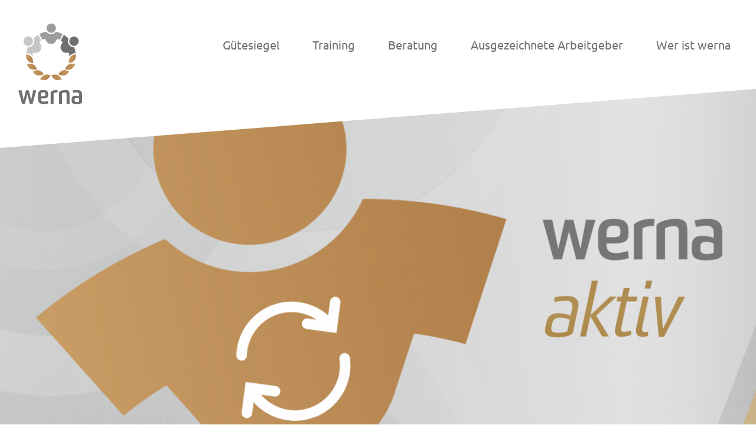

--- FILE ---
content_type: text/html; charset=UTF-8
request_url: https://www.werna.net/werna-aktiv/
body_size: 12371
content:
<!DOCTYPE html> <!--[if !(IE 6) | !(IE 7) | !(IE 8)  ]><!--><html lang="de-AT" prefix="og: https://ogp.me/ns#" class="no-js"> <!--<![endif]--><head><meta charset="UTF-8" /><meta name="viewport" content="width=device-width, initial-scale=1, maximum-scale=1, user-scalable=0"/><meta name="theme-color" content="#b98953"/><link rel="profile" href="https://gmpg.org/xfn/11" /><title>werna aktiv - Die individuelle Lösung für Ihr Unternehmen</title><meta name="robots" content="follow, index, max-snippet:-1, max-video-preview:-1, max-image-preview:large"/><link rel="canonical" href="https://www.werna.net/werna-aktiv/" /><meta property="og:locale" content="de_DE" /><meta property="og:type" content="article" /><meta property="og:title" content="werna aktiv - Die individuelle Lösung für Ihr Unternehmen" /><meta property="og:url" content="https://www.werna.net/werna-aktiv/" /><meta property="og:updated_time" content="2021-05-05T12:50:45+02:00" /><meta property="article:published_time" content="2020-12-29T16:44:16+01:00" /><meta property="article:modified_time" content="2021-05-05T12:50:45+02:00" /><meta name="twitter:card" content="summary_large_image" /><meta name="twitter:title" content="werna aktiv - Die individuelle Lösung für Ihr Unternehmen" /><meta name="twitter:label1" content="Lesedauer" /><meta name="twitter:data1" content="1 Minute" /> <script type="application/ld+json" class="rank-math-schema">{"@context":"https://schema.org","@graph":[{"@type":"Organization","@id":"https://www.werna.net/#organization","name":"werna.net"},{"@type":"WebSite","@id":"https://www.werna.net/#website","url":"https://www.werna.net","publisher":{"@id":"https://www.werna.net/#organization"},"inLanguage":"de-AT"},{"@type":"WebPage","@id":"https://www.werna.net/werna-aktiv/#webpage","url":"https://www.werna.net/werna-aktiv/","name":"werna aktiv - Die individuelle L\u00f6sung f\u00fcr Ihr Unternehmen","datePublished":"2020-12-29T16:44:16+01:00","dateModified":"2021-05-05T12:50:45+02:00","isPartOf":{"@id":"https://www.werna.net/#website"},"inLanguage":"de-AT"},{"@type":"Person","@id":"https://www.werna.net/author/trixner/","name":"trixner","url":"https://www.werna.net/author/trixner/","image":{"@type":"ImageObject","@id":"https://secure.gravatar.com/avatar/bf4fe4fa4c1d2bfa8be6ccf59fe265716507ae042928b9e3f57978e7b81c55b2?s=96&amp;d=mm&amp;r=g","url":"https://secure.gravatar.com/avatar/bf4fe4fa4c1d2bfa8be6ccf59fe265716507ae042928b9e3f57978e7b81c55b2?s=96&amp;d=mm&amp;r=g","caption":"trixner","inLanguage":"de-AT"},"sameAs":["https://www.werna.net"],"worksFor":{"@id":"https://www.werna.net/#organization"}},{"@type":"Article","headline":"werna aktiv - Die individuelle L\u00f6sung f\u00fcr Ihr Unternehmen","datePublished":"2020-12-29T16:44:16+01:00","dateModified":"2021-05-05T12:50:45+02:00","author":{"@id":"https://www.werna.net/author/trixner/","name":"trixner"},"publisher":{"@id":"https://www.werna.net/#organization"},"description":"werna aktiv ist die ideale L\u00f6sung, wenn Sie intensiver und tiefer in einen Unternehmens- oder Personalentwicklungsprozess starten m\u00f6chten. Die Basis dazu liefert Ihnen werna plus. So individuell wie die Menschen und Unternehmen sind auch Leistungen im Rahmen von werna aktiv. Ein Gespr\u00e4ch mit den langj\u00e4hrigen werna-Experten \u00fcber die M\u00f6glichkeiten lohnt sich auf jeden Fall.","name":"werna aktiv - Die individuelle L\u00f6sung f\u00fcr Ihr Unternehmen","@id":"https://www.werna.net/werna-aktiv/#richSnippet","isPartOf":{"@id":"https://www.werna.net/werna-aktiv/#webpage"},"inLanguage":"de-AT","mainEntityOfPage":{"@id":"https://www.werna.net/werna-aktiv/#webpage"}}]}</script> <link rel='dns-prefetch' href='//webcache-eu.datareporter.eu' /><link rel="alternate" type="application/rss+xml" title="werna.net &raquo; Feed" href="https://www.werna.net/feed/" /><link rel="alternate" title="oEmbed (JSON)" type="application/json+oembed" href="https://www.werna.net/wp-json/oembed/1.0/embed?url=https%3A%2F%2Fwww.werna.net%2Fwerna-aktiv%2F" /><link rel="alternate" title="oEmbed (XML)" type="text/xml+oembed" href="https://www.werna.net/wp-json/oembed/1.0/embed?url=https%3A%2F%2Fwww.werna.net%2Fwerna-aktiv%2F&#038;format=xml" /><style id='wp-img-auto-sizes-contain-inline-css'>img:is([sizes=auto i],[sizes^="auto," i]){contain-intrinsic-size:3000px 1500px}
/*# sourceURL=wp-img-auto-sizes-contain-inline-css */</style><style id='wp-emoji-styles-inline-css'>img.wp-smiley, img.emoji {
		display: inline !important;
		border: none !important;
		box-shadow: none !important;
		height: 1em !important;
		width: 1em !important;
		margin: 0 0.07em !important;
		vertical-align: -0.1em !important;
		background: none !important;
		padding: 0 !important;
	}
/*# sourceURL=wp-emoji-styles-inline-css */</style><style id='wp-block-library-inline-css'>:root{--wp-block-synced-color:#7a00df;--wp-block-synced-color--rgb:122,0,223;--wp-bound-block-color:var(--wp-block-synced-color);--wp-editor-canvas-background:#ddd;--wp-admin-theme-color:#007cba;--wp-admin-theme-color--rgb:0,124,186;--wp-admin-theme-color-darker-10:#006ba1;--wp-admin-theme-color-darker-10--rgb:0,107,160.5;--wp-admin-theme-color-darker-20:#005a87;--wp-admin-theme-color-darker-20--rgb:0,90,135;--wp-admin-border-width-focus:2px}@media (min-resolution:192dpi){:root{--wp-admin-border-width-focus:1.5px}}.wp-element-button{cursor:pointer}:root .has-very-light-gray-background-color{background-color:#eee}:root .has-very-dark-gray-background-color{background-color:#313131}:root .has-very-light-gray-color{color:#eee}:root .has-very-dark-gray-color{color:#313131}:root .has-vivid-green-cyan-to-vivid-cyan-blue-gradient-background{background:linear-gradient(135deg,#00d084,#0693e3)}:root .has-purple-crush-gradient-background{background:linear-gradient(135deg,#34e2e4,#4721fb 50%,#ab1dfe)}:root .has-hazy-dawn-gradient-background{background:linear-gradient(135deg,#faaca8,#dad0ec)}:root .has-subdued-olive-gradient-background{background:linear-gradient(135deg,#fafae1,#67a671)}:root .has-atomic-cream-gradient-background{background:linear-gradient(135deg,#fdd79a,#004a59)}:root .has-nightshade-gradient-background{background:linear-gradient(135deg,#330968,#31cdcf)}:root .has-midnight-gradient-background{background:linear-gradient(135deg,#020381,#2874fc)}:root{--wp--preset--font-size--normal:16px;--wp--preset--font-size--huge:42px}.has-regular-font-size{font-size:1em}.has-larger-font-size{font-size:2.625em}.has-normal-font-size{font-size:var(--wp--preset--font-size--normal)}.has-huge-font-size{font-size:var(--wp--preset--font-size--huge)}.has-text-align-center{text-align:center}.has-text-align-left{text-align:left}.has-text-align-right{text-align:right}.has-fit-text{white-space:nowrap!important}#end-resizable-editor-section{display:none}.aligncenter{clear:both}.items-justified-left{justify-content:flex-start}.items-justified-center{justify-content:center}.items-justified-right{justify-content:flex-end}.items-justified-space-between{justify-content:space-between}.screen-reader-text{border:0;clip-path:inset(50%);height:1px;margin:-1px;overflow:hidden;padding:0;position:absolute;width:1px;word-wrap:normal!important}.screen-reader-text:focus{background-color:#ddd;clip-path:none;color:#444;display:block;font-size:1em;height:auto;left:5px;line-height:normal;padding:15px 23px 14px;text-decoration:none;top:5px;width:auto;z-index:100000}html :where(.has-border-color){border-style:solid}html :where([style*=border-top-color]){border-top-style:solid}html :where([style*=border-right-color]){border-right-style:solid}html :where([style*=border-bottom-color]){border-bottom-style:solid}html :where([style*=border-left-color]){border-left-style:solid}html :where([style*=border-width]){border-style:solid}html :where([style*=border-top-width]){border-top-style:solid}html :where([style*=border-right-width]){border-right-style:solid}html :where([style*=border-bottom-width]){border-bottom-style:solid}html :where([style*=border-left-width]){border-left-style:solid}html :where(img[class*=wp-image-]){height:auto;max-width:100%}:where(figure){margin:0 0 1em}html :where(.is-position-sticky){--wp-admin--admin-bar--position-offset:var(--wp-admin--admin-bar--height,0px)}@media screen and (max-width:600px){html :where(.is-position-sticky){--wp-admin--admin-bar--position-offset:0px}}

/*# sourceURL=wp-block-library-inline-css */</style><style id='global-styles-inline-css'>:root{--wp--preset--aspect-ratio--square: 1;--wp--preset--aspect-ratio--4-3: 4/3;--wp--preset--aspect-ratio--3-4: 3/4;--wp--preset--aspect-ratio--3-2: 3/2;--wp--preset--aspect-ratio--2-3: 2/3;--wp--preset--aspect-ratio--16-9: 16/9;--wp--preset--aspect-ratio--9-16: 9/16;--wp--preset--color--black: #000000;--wp--preset--color--cyan-bluish-gray: #abb8c3;--wp--preset--color--white: #FFF;--wp--preset--color--pale-pink: #f78da7;--wp--preset--color--vivid-red: #cf2e2e;--wp--preset--color--luminous-vivid-orange: #ff6900;--wp--preset--color--luminous-vivid-amber: #fcb900;--wp--preset--color--light-green-cyan: #7bdcb5;--wp--preset--color--vivid-green-cyan: #00d084;--wp--preset--color--pale-cyan-blue: #8ed1fc;--wp--preset--color--vivid-cyan-blue: #0693e3;--wp--preset--color--vivid-purple: #9b51e0;--wp--preset--color--accent: #b98953;--wp--preset--color--dark-gray: #111;--wp--preset--color--light-gray: #767676;--wp--preset--gradient--vivid-cyan-blue-to-vivid-purple: linear-gradient(135deg,rgb(6,147,227) 0%,rgb(155,81,224) 100%);--wp--preset--gradient--light-green-cyan-to-vivid-green-cyan: linear-gradient(135deg,rgb(122,220,180) 0%,rgb(0,208,130) 100%);--wp--preset--gradient--luminous-vivid-amber-to-luminous-vivid-orange: linear-gradient(135deg,rgb(252,185,0) 0%,rgb(255,105,0) 100%);--wp--preset--gradient--luminous-vivid-orange-to-vivid-red: linear-gradient(135deg,rgb(255,105,0) 0%,rgb(207,46,46) 100%);--wp--preset--gradient--very-light-gray-to-cyan-bluish-gray: linear-gradient(135deg,rgb(238,238,238) 0%,rgb(169,184,195) 100%);--wp--preset--gradient--cool-to-warm-spectrum: linear-gradient(135deg,rgb(74,234,220) 0%,rgb(151,120,209) 20%,rgb(207,42,186) 40%,rgb(238,44,130) 60%,rgb(251,105,98) 80%,rgb(254,248,76) 100%);--wp--preset--gradient--blush-light-purple: linear-gradient(135deg,rgb(255,206,236) 0%,rgb(152,150,240) 100%);--wp--preset--gradient--blush-bordeaux: linear-gradient(135deg,rgb(254,205,165) 0%,rgb(254,45,45) 50%,rgb(107,0,62) 100%);--wp--preset--gradient--luminous-dusk: linear-gradient(135deg,rgb(255,203,112) 0%,rgb(199,81,192) 50%,rgb(65,88,208) 100%);--wp--preset--gradient--pale-ocean: linear-gradient(135deg,rgb(255,245,203) 0%,rgb(182,227,212) 50%,rgb(51,167,181) 100%);--wp--preset--gradient--electric-grass: linear-gradient(135deg,rgb(202,248,128) 0%,rgb(113,206,126) 100%);--wp--preset--gradient--midnight: linear-gradient(135deg,rgb(2,3,129) 0%,rgb(40,116,252) 100%);--wp--preset--font-size--small: 13px;--wp--preset--font-size--medium: 20px;--wp--preset--font-size--large: 36px;--wp--preset--font-size--x-large: 42px;--wp--preset--spacing--20: 0.44rem;--wp--preset--spacing--30: 0.67rem;--wp--preset--spacing--40: 1rem;--wp--preset--spacing--50: 1.5rem;--wp--preset--spacing--60: 2.25rem;--wp--preset--spacing--70: 3.38rem;--wp--preset--spacing--80: 5.06rem;--wp--preset--shadow--natural: 6px 6px 9px rgba(0, 0, 0, 0.2);--wp--preset--shadow--deep: 12px 12px 50px rgba(0, 0, 0, 0.4);--wp--preset--shadow--sharp: 6px 6px 0px rgba(0, 0, 0, 0.2);--wp--preset--shadow--outlined: 6px 6px 0px -3px rgb(255, 255, 255), 6px 6px rgb(0, 0, 0);--wp--preset--shadow--crisp: 6px 6px 0px rgb(0, 0, 0);}:where(.is-layout-flex){gap: 0.5em;}:where(.is-layout-grid){gap: 0.5em;}body .is-layout-flex{display: flex;}.is-layout-flex{flex-wrap: wrap;align-items: center;}.is-layout-flex > :is(*, div){margin: 0;}body .is-layout-grid{display: grid;}.is-layout-grid > :is(*, div){margin: 0;}:where(.wp-block-columns.is-layout-flex){gap: 2em;}:where(.wp-block-columns.is-layout-grid){gap: 2em;}:where(.wp-block-post-template.is-layout-flex){gap: 1.25em;}:where(.wp-block-post-template.is-layout-grid){gap: 1.25em;}.has-black-color{color: var(--wp--preset--color--black) !important;}.has-cyan-bluish-gray-color{color: var(--wp--preset--color--cyan-bluish-gray) !important;}.has-white-color{color: var(--wp--preset--color--white) !important;}.has-pale-pink-color{color: var(--wp--preset--color--pale-pink) !important;}.has-vivid-red-color{color: var(--wp--preset--color--vivid-red) !important;}.has-luminous-vivid-orange-color{color: var(--wp--preset--color--luminous-vivid-orange) !important;}.has-luminous-vivid-amber-color{color: var(--wp--preset--color--luminous-vivid-amber) !important;}.has-light-green-cyan-color{color: var(--wp--preset--color--light-green-cyan) !important;}.has-vivid-green-cyan-color{color: var(--wp--preset--color--vivid-green-cyan) !important;}.has-pale-cyan-blue-color{color: var(--wp--preset--color--pale-cyan-blue) !important;}.has-vivid-cyan-blue-color{color: var(--wp--preset--color--vivid-cyan-blue) !important;}.has-vivid-purple-color{color: var(--wp--preset--color--vivid-purple) !important;}.has-black-background-color{background-color: var(--wp--preset--color--black) !important;}.has-cyan-bluish-gray-background-color{background-color: var(--wp--preset--color--cyan-bluish-gray) !important;}.has-white-background-color{background-color: var(--wp--preset--color--white) !important;}.has-pale-pink-background-color{background-color: var(--wp--preset--color--pale-pink) !important;}.has-vivid-red-background-color{background-color: var(--wp--preset--color--vivid-red) !important;}.has-luminous-vivid-orange-background-color{background-color: var(--wp--preset--color--luminous-vivid-orange) !important;}.has-luminous-vivid-amber-background-color{background-color: var(--wp--preset--color--luminous-vivid-amber) !important;}.has-light-green-cyan-background-color{background-color: var(--wp--preset--color--light-green-cyan) !important;}.has-vivid-green-cyan-background-color{background-color: var(--wp--preset--color--vivid-green-cyan) !important;}.has-pale-cyan-blue-background-color{background-color: var(--wp--preset--color--pale-cyan-blue) !important;}.has-vivid-cyan-blue-background-color{background-color: var(--wp--preset--color--vivid-cyan-blue) !important;}.has-vivid-purple-background-color{background-color: var(--wp--preset--color--vivid-purple) !important;}.has-black-border-color{border-color: var(--wp--preset--color--black) !important;}.has-cyan-bluish-gray-border-color{border-color: var(--wp--preset--color--cyan-bluish-gray) !important;}.has-white-border-color{border-color: var(--wp--preset--color--white) !important;}.has-pale-pink-border-color{border-color: var(--wp--preset--color--pale-pink) !important;}.has-vivid-red-border-color{border-color: var(--wp--preset--color--vivid-red) !important;}.has-luminous-vivid-orange-border-color{border-color: var(--wp--preset--color--luminous-vivid-orange) !important;}.has-luminous-vivid-amber-border-color{border-color: var(--wp--preset--color--luminous-vivid-amber) !important;}.has-light-green-cyan-border-color{border-color: var(--wp--preset--color--light-green-cyan) !important;}.has-vivid-green-cyan-border-color{border-color: var(--wp--preset--color--vivid-green-cyan) !important;}.has-pale-cyan-blue-border-color{border-color: var(--wp--preset--color--pale-cyan-blue) !important;}.has-vivid-cyan-blue-border-color{border-color: var(--wp--preset--color--vivid-cyan-blue) !important;}.has-vivid-purple-border-color{border-color: var(--wp--preset--color--vivid-purple) !important;}.has-vivid-cyan-blue-to-vivid-purple-gradient-background{background: var(--wp--preset--gradient--vivid-cyan-blue-to-vivid-purple) !important;}.has-light-green-cyan-to-vivid-green-cyan-gradient-background{background: var(--wp--preset--gradient--light-green-cyan-to-vivid-green-cyan) !important;}.has-luminous-vivid-amber-to-luminous-vivid-orange-gradient-background{background: var(--wp--preset--gradient--luminous-vivid-amber-to-luminous-vivid-orange) !important;}.has-luminous-vivid-orange-to-vivid-red-gradient-background{background: var(--wp--preset--gradient--luminous-vivid-orange-to-vivid-red) !important;}.has-very-light-gray-to-cyan-bluish-gray-gradient-background{background: var(--wp--preset--gradient--very-light-gray-to-cyan-bluish-gray) !important;}.has-cool-to-warm-spectrum-gradient-background{background: var(--wp--preset--gradient--cool-to-warm-spectrum) !important;}.has-blush-light-purple-gradient-background{background: var(--wp--preset--gradient--blush-light-purple) !important;}.has-blush-bordeaux-gradient-background{background: var(--wp--preset--gradient--blush-bordeaux) !important;}.has-luminous-dusk-gradient-background{background: var(--wp--preset--gradient--luminous-dusk) !important;}.has-pale-ocean-gradient-background{background: var(--wp--preset--gradient--pale-ocean) !important;}.has-electric-grass-gradient-background{background: var(--wp--preset--gradient--electric-grass) !important;}.has-midnight-gradient-background{background: var(--wp--preset--gradient--midnight) !important;}.has-small-font-size{font-size: var(--wp--preset--font-size--small) !important;}.has-medium-font-size{font-size: var(--wp--preset--font-size--medium) !important;}.has-large-font-size{font-size: var(--wp--preset--font-size--large) !important;}.has-x-large-font-size{font-size: var(--wp--preset--font-size--x-large) !important;}
/*# sourceURL=global-styles-inline-css */</style><style id='classic-theme-styles-inline-css'>/*! This file is auto-generated */
.wp-block-button__link{color:#fff;background-color:#32373c;border-radius:9999px;box-shadow:none;text-decoration:none;padding:calc(.667em + 2px) calc(1.333em + 2px);font-size:1.125em}.wp-block-file__button{background:#32373c;color:#fff;text-decoration:none}
/*# sourceURL=/wp-includes/css/classic-themes.min.css */</style><link rel='stylesheet' id='style-datareporter-css' href='https://webcache-eu.datareporter.eu/c/290c7425-5e82-4c8c-bd00-c7ad06c7fbc1/KAzFnaNdw9Kv/w7j/banner.css?ver=92bcf3650c01e192136e3fb98a64e0ee' media='all' /><link rel='stylesheet' id='eeb-css-frontend-css' href='https://www.werna.net/wp-content/cache/autoptimize/autoptimize_single_54d4eedc552c499c4a8d6b89c23d3df1.php?ver=54d4eedc552c499c4a8d6b89c23d3df1' media='all' /><link rel='stylesheet' id='the7-font-css' href='https://www.werna.net/wp-content/themes/dt-the7/fonts/icomoon-the7-font/icomoon-the7-font.min.css?ver=14.2.0' media='all' /><link rel='stylesheet' id='the7-awesome-fonts-css' href='https://www.werna.net/wp-content/themes/dt-the7/fonts/FontAwesome/css/all.min.css?ver=14.2.0' media='all' /><link rel='stylesheet' id='tablepress-default-css' href='https://www.werna.net/wp-content/cache/autoptimize/autoptimize_single_67618bce410baf1c5f16513a9af4b1b9.php?ver=3.2.6' media='all' /><link rel='stylesheet' id='js_composer_front-css' href='https://www.werna.net/wp-content/plugins/js_composer/assets/css/js_composer.min.css?ver=8.7.2' media='all' /><link rel='stylesheet' id='dt-main-css' href='https://www.werna.net/wp-content/themes/dt-the7/css/main.min.css?ver=14.2.0' media='all' /><style id='dt-main-inline-css'>body #load {
  display: block;
  height: 100%;
  overflow: hidden;
  position: fixed;
  width: 100%;
  z-index: 9901;
  opacity: 1;
  visibility: visible;
  transition: all .35s ease-out;
}
.load-wrap {
  width: 100%;
  height: 100%;
  background-position: center center;
  background-repeat: no-repeat;
  text-align: center;
  display: -ms-flexbox;
  display: -ms-flex;
  display: flex;
  -ms-align-items: center;
  -ms-flex-align: center;
  align-items: center;
  -ms-flex-flow: column wrap;
  flex-flow: column wrap;
  -ms-flex-pack: center;
  -ms-justify-content: center;
  justify-content: center;
}
.load-wrap > svg {
  position: absolute;
  top: 50%;
  left: 50%;
  transform: translate(-50%,-50%);
}
#load {
  background: var(--the7-elementor-beautiful-loading-bg,#ffffff);
  --the7-beautiful-spinner-color2: var(--the7-beautiful-spinner-color,#b98953);
}

/*# sourceURL=dt-main-inline-css */</style><link rel='stylesheet' id='the7-custom-scrollbar-css' href='https://www.werna.net/wp-content/themes/dt-the7/lib/custom-scrollbar/custom-scrollbar.min.css?ver=14.2.0' media='all' /><link rel='stylesheet' id='the7-wpbakery-css' href='https://www.werna.net/wp-content/themes/dt-the7/css/wpbakery.min.css?ver=14.2.0' media='all' /><link rel='stylesheet' id='the7-core-css' href='https://www.werna.net/wp-content/plugins/dt-the7-core/assets/css/post-type.min.css?ver=2.7.12' media='all' /><link rel='stylesheet' id='the7-css-vars-css' href='https://www.werna.net/wp-content/cache/autoptimize/autoptimize_single_232195f7c09c9d9adaf57a1b93084f15.php?ver=05069feaeff6' media='all' /><link rel='stylesheet' id='dt-custom-css' href='https://www.werna.net/wp-content/cache/autoptimize/autoptimize_single_521b87cb8cae5f1c6f1057a483be2cd8.php?ver=05069feaeff6' media='all' /><link rel='stylesheet' id='dt-media-css' href='https://www.werna.net/wp-content/cache/autoptimize/autoptimize_single_6eebc3674db2ffc5509b7f32483cf7be.php?ver=05069feaeff6' media='all' /><link rel='stylesheet' id='the7-mega-menu-css' href='https://www.werna.net/wp-content/cache/autoptimize/autoptimize_single_83f8ab6ee6132025e6cdb5a929ea678c.php?ver=05069feaeff6' media='all' /><link rel='stylesheet' id='the7-elements-css' href='https://www.werna.net/wp-content/cache/autoptimize/autoptimize_single_46ea958b221123d032bd80a55bc0c4f8.php?ver=05069feaeff6' media='all' /><link rel='stylesheet' id='style-css' href='https://www.werna.net/wp-content/cache/autoptimize/autoptimize_single_089e3190c00f0de2d9f6f1509935475c.php?ver=14.2.0' media='all' /><link rel='stylesheet' id='ultimate-vc-addons-style-css' href='https://www.werna.net/wp-content/plugins/Ultimate_VC_Addons/assets/min-css/style.min.css?ver=3.21.2' media='all' /><link rel='stylesheet' id='ultimate-vc-addons-btn-css' href='https://www.werna.net/wp-content/plugins/Ultimate_VC_Addons/assets/min-css/advanced-buttons.min.css?ver=3.21.2' media='all' /> <script defer src="https://www.werna.net/wp-includes/js/jquery/jquery.min.js?ver=3.7.1" id="jquery-core-js"></script> <script defer src="https://www.werna.net/wp-includes/js/jquery/jquery-migrate.min.js?ver=3.4.1" id="jquery-migrate-js"></script> <script defer src="https://www.werna.net/wp-content/cache/autoptimize/autoptimize_single_2c542c9989f589cd5318f5cef6a9ecd7.php?ver=2c542c9989f589cd5318f5cef6a9ecd7" id="eeb-js-frontend-js"></script> <script defer id="dt-above-fold-js-extra" src="[data-uri]"></script> <script defer src="https://www.werna.net/wp-content/themes/dt-the7/js/above-the-fold.min.js?ver=14.2.0" id="dt-above-fold-js"></script> <script defer src="https://www.werna.net/wp-content/plugins/Ultimate_VC_Addons/assets/min-js/ultimate-params.min.js?ver=3.21.2" id="ultimate-vc-addons-params-js"></script> <script defer src="https://www.werna.net/wp-content/plugins/Ultimate_VC_Addons/assets/min-js/custom.min.js?ver=3.21.2" id="ultimate-vc-addons-custom-js"></script> <script defer src="data:text/javascript;base64,"></script><link rel="https://api.w.org/" href="https://www.werna.net/wp-json/" /><link rel="alternate" title="JSON" type="application/json" href="https://www.werna.net/wp-json/wp/v2/pages/29" /> <script data-search-pseudo-elements defer src="https://www.werna.net/wp-content/cache/autoptimize/autoptimize_single_93f23d87023aba00cb6ddf565f78bb47.php"></script> <meta name="generator" content="Powered by WPBakery Page Builder - drag and drop page builder for WordPress."/><meta name="generator" content="Powered by Slider Revolution 6.7.38 - responsive, Mobile-Friendly Slider Plugin for WordPress with comfortable drag and drop interface." /> <script defer id="the7-loader-script" src="[data-uri]"></script> <link rel="icon" href="https://www.werna.net/wp-content/uploads/2020/12/favicon-16x16-1.png" type="image/png" sizes="16x16"/><link rel="icon" href="https://www.werna.net/wp-content/uploads/2020/12/favicon-32x32-1.png" type="image/png" sizes="32x32"/><link rel="apple-touch-icon" href="https://www.werna.net/wp-content/uploads/2020/12/apple-icon-60x60-1.png"><link rel="apple-touch-icon" sizes="76x76" href="https://www.werna.net/wp-content/uploads/2020/12/apple-icon-76x76-1.png"><link rel="apple-touch-icon" sizes="120x120" href="https://www.werna.net/wp-content/uploads/2020/12/apple-icon-120x120-1.png"><link rel="apple-touch-icon" sizes="152x152" href="https://www.werna.net/wp-content/uploads/2020/12/apple-icon-152x152-1.png"><style type="text/css" data-type="vc_shortcodes-custom-css">.vc_custom_1613399649079{margin-top: 40px !important;}</style><noscript><style>.wpb_animate_when_almost_visible { opacity: 1; }</style></noscript><link rel='stylesheet' id='font-awesome-css' href='https://www.werna.net/wp-content/plugins/the-social-links/assets/css/fontawesome.min.css?ver=2.0.5' media='all' /><link rel='stylesheet' id='font-awesome-brands-css' href='https://www.werna.net/wp-content/plugins/the-social-links/assets/css/brands.min.css?ver=2.0.5' media='all' /><link rel='stylesheet' id='font-awesome-solid-css' href='https://www.werna.net/wp-content/plugins/the-social-links/assets/css/solid.min.css?ver=2.0.5' media='all' /><link rel='stylesheet' id='the-social-links-css' href='https://www.werna.net/wp-content/cache/autoptimize/autoptimize_single_843856e57d5f984085fbdc900fecda0f.php?ver=2.0.5' media='all' /><link rel='stylesheet' id='rs-plugin-settings-css' href='https://www.werna.net/wp-content/cache/autoptimize/autoptimize_single_08f3fa5cd7040c88c7ddf43deadde2a9.php?ver=6.7.38' media='all' /><style id='rs-plugin-settings-inline-css'>#rs-demo-id {}
/*# sourceURL=rs-plugin-settings-inline-css */</style></head><body data-rsssl=1 id="the7-body" class="wp-singular page-template-default page page-id-29 wp-embed-responsive wp-theme-dt-the7 wp-child-theme-dt-the7-child the7-core-ver-2.7.12 dt-responsive-on right-mobile-menu-close-icon ouside-menu-close-icon mobile-hamburger-close-bg-enable mobile-hamburger-close-bg-hover-enable  fade-medium-mobile-menu-close-icon fade-medium-menu-close-icon srcset-enabled btn-flat custom-btn-color custom-btn-hover-color floating-mobile-menu-icon top-header first-switch-logo-left first-switch-menu-right second-switch-logo-left second-switch-menu-right right-mobile-menu layzr-loading-on no-avatars popup-message-style the7-ver-14.2.0 wpb-js-composer js-comp-ver-8.7.2 vc_responsive"><div id="load" class="ring-loader"><div class="load-wrap"><style type="text/css">.the7-spinner {
        width: 72px;
        height: 72px;
        position: relative;
    }
    .the7-spinner > div {
        border-radius: 50%;
        width: 9px;
        left: 0;
        box-sizing: border-box;
        display: block;
        position: absolute;
        border: 9px solid #fff;
        width: 72px;
        height: 72px;
    }
    .the7-spinner-ring-bg{
        opacity: 0.25;
    }
    div.the7-spinner-ring {
        animation: spinner-animation 0.8s cubic-bezier(1, 1, 1, 1) infinite;
        border-color:var(--the7-beautiful-spinner-color2) transparent transparent transparent;
    }

    @keyframes spinner-animation{
        from{
            transform: rotate(0deg);
        }
        to {
            transform: rotate(360deg);
        }
    }</style><div class="the7-spinner"><div class="the7-spinner-ring-bg"></div><div class="the7-spinner-ring"></div></div></div></div><div id="page" > <a class="skip-link screen-reader-text" href="#content">Skip to content</a><div class="masthead inline-header right full-height shadow-mobile-header-decoration small-mobile-menu-icon dt-parent-menu-clickable show-sub-menu-on-hover" ><div class="top-bar top-bar-empty top-bar-line-hide"><div class="top-bar-bg" ></div><div class="mini-widgets left-widgets"></div><div class="mini-widgets right-widgets"></div></div><header class="header-bar" role="banner"><div class="branding"><div id="site-title" class="assistive-text">werna.net</div><div id="site-description" class="assistive-text">Wertschätzende und nachhaltige Arbeitgeber</div> <a class="same-logo" href="https://www.werna.net/"><img class="" src="https://www.werna.net/wp-content/uploads/2024/03/werna_Logo-ohne-Slogan_RGB.svg"  sizes="1px" alt="werna.net" /></a></div><ul id="primary-menu" class="main-nav outside-item-remove-margin"><li class="menu-item menu-item-type-post_type menu-item-object-page menu-item-1451 first depth-0"><a href='https://www.werna.net/werna-guetesiegel/' data-level='1'><span class="menu-item-text"><span class="menu-text">Gütesiegel</span></span></a></li><li class="menu-item menu-item-type-post_type menu-item-object-page menu-item-has-children menu-item-1453 has-children depth-0"><a href='https://www.werna.net/werna-training/' data-level='1' aria-haspopup='true' aria-expanded='false'><span class="menu-item-text"><span class="menu-text">Training</span></span></a><ul class="sub-nav hover-style-bg level-arrows-on" role="group"><li class="menu-item menu-item-type-post_type menu-item-object-page menu-item-817 first depth-1"><a href='https://www.werna.net/werna-leadership/' data-level='2'><span class="menu-item-text"><span class="menu-text">werna Leadership</span></span></a></li></ul></li><li class="menu-item menu-item-type-post_type menu-item-object-page menu-item-1452 depth-0"><a href='https://www.werna.net/werna-beratung/' data-level='1'><span class="menu-item-text"><span class="menu-text">Beratung</span></span></a></li><li class="menu-item menu-item-type-post_type menu-item-object-page menu-item-1455 depth-0"><a href='https://www.werna.net/ausgezeichnete-arbeitgeber/' data-level='1'><span class="menu-item-text"><span class="menu-text">Ausgezeichnete Arbeitgeber</span></span></a></li><li class="menu-item menu-item-type-post_type menu-item-object-page menu-item-1454 last depth-0"><a href='https://www.werna.net/wer-ist-werna/' data-level='1'><span class="menu-item-text"><span class="menu-text">Wer ist werna</span></span></a></li></ul></header></div><div role="navigation" aria-label="Main Menu" class="dt-mobile-header mobile-menu-show-divider"><div class="dt-close-mobile-menu-icon" aria-label="Close" role="button" tabindex="0"><div class="close-line-wrap"><span class="close-line"></span><span class="close-line"></span><span class="close-line"></span></div></div><ul id="mobile-menu" class="mobile-main-nav"><li class="menu-item menu-item-type-post_type menu-item-object-page menu-item-1451 first depth-0"><a href='https://www.werna.net/werna-guetesiegel/' data-level='1'><span class="menu-item-text"><span class="menu-text">Gütesiegel</span></span></a></li><li class="menu-item menu-item-type-post_type menu-item-object-page menu-item-has-children menu-item-1453 has-children depth-0"><a href='https://www.werna.net/werna-training/' data-level='1' aria-haspopup='true' aria-expanded='false'><span class="menu-item-text"><span class="menu-text">Training</span></span></a><ul class="sub-nav hover-style-bg level-arrows-on" role="group"><li class="menu-item menu-item-type-post_type menu-item-object-page menu-item-817 first depth-1"><a href='https://www.werna.net/werna-leadership/' data-level='2'><span class="menu-item-text"><span class="menu-text">werna Leadership</span></span></a></li></ul></li><li class="menu-item menu-item-type-post_type menu-item-object-page menu-item-1452 depth-0"><a href='https://www.werna.net/werna-beratung/' data-level='1'><span class="menu-item-text"><span class="menu-text">Beratung</span></span></a></li><li class="menu-item menu-item-type-post_type menu-item-object-page menu-item-1455 depth-0"><a href='https://www.werna.net/ausgezeichnete-arbeitgeber/' data-level='1'><span class="menu-item-text"><span class="menu-text">Ausgezeichnete Arbeitgeber</span></span></a></li><li class="menu-item menu-item-type-post_type menu-item-object-page menu-item-1454 last depth-0"><a href='https://www.werna.net/wer-ist-werna/' data-level='1'><span class="menu-item-text"><span class="menu-text">Wer ist werna</span></span></a></li></ul><div class='mobile-mini-widgets-in-menu'></div></div><div id="main" class="sidebar-none sidebar-divider-off"><div class="main-gradient"></div><div class="wf-wrap"><div class="wf-container-main"><div id="content" class="content" role="main"><div class="wpb-content-wrapper"><section id="page-header" data-vc-full-width="true" data-vc-full-width-temp="true" data-vc-full-width-init="false" data-vc-parallax="1.5" data-vc-parallax-image="https://www.werna.net/wp-content/uploads/2021/03/WERNA__header_Plus_aktiv_basis_6000x2500_mm.png" class="vc_section vc_section-has-fill vc_section-o-content-middle vc_section-flex vc_general vc_parallax vc_parallax-content-moving"><div class="vc_row wpb_row vc_row-fluid"><div class="wpb_column vc_column_container vc_col-sm-12"><div class="vc_column-inner"><div class="wpb_wrapper"><div  class="wpb_single_image wpb_content_element vc_align_left"><figure class="wpb_wrapper vc_figure"><div class="vc_single_image-wrapper   vc_box_border_grey"><img decoding="async" class="vc_single_image-img " src="https://www.werna.net/wp-content/uploads/2021/03/WERNA__header-icons_3300x2000_aktiv_mm.png" width="2560" height="1552" alt="werna aktiv" title="werna aktiv" loading="lazy"  data-dt-location="https://www.werna.net/werna-basis/werna__header-icons_3300x2000_aktiv_mm/" /></div></figure></div></div></div></div></div></section><div class="vc_row-full-width vc_clearfix"></div><section class="vc_section"><div class="vc_row wpb_row vc_row-fluid"><div class="wpb_column vc_column_container vc_col-sm-12"><div class="vc_column-inner"><div class="wpb_wrapper"><div class="wpb_text_column wpb_content_element " ><div class="wpb_wrapper"><h1>werna aktiv</h1></div></div><div class="wpb_text_column wpb_content_element " ><div class="wpb_wrapper"><p>werna aktiv ist die ideale Lösung, wenn Sie intensiver und tiefer in einen Unternehmens- oder Personalentwicklungsprozess starten möchten. Die Basis dazu liefert Ihnen werna plus. So individuell wie die Menschen und Unternehmen sind auch Leistungen im Rahmen von werna aktiv. Ein Gespräch mit den langjährigen werna-Experten über die Möglichkeiten lohnt sich auf jeden Fall.</p></div></div></div></div></div></div><div class="vc_row wpb_row vc_row-fluid padding-bottom-xl"><div class="wpb_column vc_column_container vc_col-sm-6"><div class="vc_column-inner vc_custom_1613399649079"><div class="wpb_wrapper"><div class=" ubtn-ctn-left "><a class="ubtn-link ult-adjust-bottom-margin ubtn-left ubtn-small  mail-link" href="javascript:;" data-enc-email="jrean[at]jrean.arg" target="_blank" rel="noopener" data-wpel-link="ignore"><button type="button" id="ubtn-2102"  class="ubtn ult-adjust-bottom-margin ult-responsive ubtn-small ubtn-bottom-bg  none  ubtn-left   tooltip-697a1f84ad4d9"  data-hover="" data-border-color="" data-bg="#707070" data-hover-bg="#c6c6c6" data-border-hover="" data-shadow-hover="" data-shadow-click="none" data-shadow="" data-shd-shadow=""  data-ultimate-target='#ubtn-2102'  data-responsive-json-new='{"font-size":"","line-height":""}'  style="font-weight:normal;border:none;background: #707070;color: #ffffff;"><span class="ubtn-hover" style="background-color:#c6c6c6"></span><span class="ubtn-data ubtn-text " >Jetzt gleich anfragen</span></button></a></div></div></div></div><div class="wpb_column vc_column_container vc_col-sm-6"><div class="vc_column-inner"><div class="wpb_wrapper"></div></div></div></div></section><section class="vc_section"><div class="vc_row wpb_row vc_row-fluid"><div class="wpb_column vc_column_container vc_col-sm-6"><div class="vc_column-inner"><div class="wpb_wrapper"><div class=" ubtn-ctn-center btn-prev"><a class="ubtn-link ult-adjust-bottom-margin ubtn-center ubtn-small btn-prev" href="https://www.werna.net/werna-plus" ><button type="button" id="ubtn-4606"  class="ubtn ult-adjust-bottom-margin ult-responsive ubtn-small ubtn-bottom-bg  none  ubtn-sep-icon ubtn-sep-icon-at-left  ubtn-center   tooltip-697a1f84ad9e8"  data-hover="" data-border-color="" data-bg="#b7b7b7" data-hover-bg="#c6c6c6" data-border-hover="" data-shadow-hover="" data-shadow-click="none" data-shadow="" data-shd-shadow=""  data-ultimate-target='#ubtn-4606'  data-responsive-json-new='{"font-size":"","line-height":""}'  style="font-weight:normal;border:none;background: #b7b7b7;color: #ffffff;"><span class="ubtn-data ubtn-icon"><i class="icomoon-the7-font-the7-arrow-29-3" style="font-size:15px;color:#ffffff;"></i></span><span class="ubtn-hover" style="background-color:#c6c6c6"></span><span class="ubtn-data ubtn-text " >werna plus</span></button></a></div></div></div></div><div class="wpb_column vc_column_container vc_col-sm-6"><div class="vc_column-inner"><div class="wpb_wrapper"><div class=" ubtn-ctn-center btn-next"><a class="ubtn-link ult-adjust-bottom-margin ubtn-center ubtn-small btn-next" href="https://www.werna.net/werna-basis" ><button type="button" id="ubtn-2598"  class="ubtn ult-adjust-bottom-margin ult-responsive ubtn-small ubtn-bottom-bg  none  ubtn-sep-icon ubtn-sep-icon-at-right  ubtn-center   tooltip-697a1f84adb7d"  data-hover="" data-border-color="" data-bg="#b7b7b7" data-hover-bg="#c6c6c6" data-border-hover="" data-shadow-hover="" data-shadow-click="none" data-shadow="" data-shd-shadow=""  data-ultimate-target='#ubtn-2598'  data-responsive-json-new='{"font-size":"","line-height":""}'  style="font-weight:normal;border:none;background: #b7b7b7;color: #ffffff;"><span class="ubtn-data ubtn-icon"><i class="icomoon-the7-font-the7-arrow-29-2" style="font-size:15px;color:#ffffff;"></i></span><span class="ubtn-hover" style="background-color:#c6c6c6"></span><span class="ubtn-data ubtn-text " >werna basis</span></button></a></div></div></div></div></div></section></div></div></div></div> <a href="#" class="scroll-top"><span class="screen-reader-text">Go to Top</span></a></div><footer id="footer" class="footer solid-bg"  role="contentinfo"><div class="wf-wrap"><div class="wf-container-footer"><div class="wf-container"><section id="custom_html-2" class="widget_text widget widget_custom_html wf-cell wf-1-3"><div class="textwidget custom-html-widget"><div class="footer-logo"> <img src="https://www.werna.net/wp-content/uploads/2024/03/werna_Logo-ohne-Slogan_RGB.svg" alt="Werna" /></div><div class="footer-kontakt"><p> Wildbergstraße 4<br />4040 Linz</p><p> Tel.: <a href="tel:06641465683">06641465683</a><br />E-Mail: <a href="javascript:;" data-enc-email="jrean[at]jrean.arg" class="mail-link" data-wpel-link="ignore"><span id="eeb-979194-918570"></span><script type="text/javascript">(function() {var ml="are0w%tn4.",mi="42170583421709726",o="";for(var j=0,l=mi.length;j<l;j++) {o+=ml.charAt(mi.charCodeAt(j)-48);}document.getElementById("eeb-979194-918570").innerHTML = decodeURIComponent(o);}());</script><noscript>*protected email*</noscript></a></p></div></div></section><section id="nav_menu-2" class="widget widget_nav_menu wf-cell wf-1-3"><div class="menu-footer-menu-container"><ul id="menu-footer-menu" class="menu"><li id="menu-item-41" class="menu-item menu-item-type-post_type menu-item-object-page menu-item-41"><a href="https://www.werna.net/impressum/">Impressum</a></li><li id="menu-item-62" class="menu-item menu-item-type-post_type menu-item-object-page menu-item-privacy-policy menu-item-62"><a rel="privacy-policy" href="https://www.werna.net/datenschutzerklaerung/">Datenschutzerklärung</a></li></ul></div></section><section id="the_social_links-2" class="widget widget_the_social_links wf-cell wf-1-3"> <a
 href="https://de-de.facebook.com/Werna-G%C3%BCtesiegel-112316230943554/"
 class="the-social-links tsl-square tsl-32 tsl-default tsl-facebook"
 target="_blank"
 alt="Facebook"
 title="Facebook"
 > <i class="fab fa-facebook"></i> </a> <a
 href="https://www.linkedin.com/company/werna-gmbh/?viewAsMember=true"
 class="the-social-links tsl-square tsl-32 tsl-default tsl-linkedin"
 target="_blank"
 alt="LinkedIn"
 title="LinkedIn"
 > <i class="fab fa-linkedin"></i> </a></section></div></div></div></footer></div> <script type="speculationrules">{"prefetch":[{"source":"document","where":{"and":[{"href_matches":"/*"},{"not":{"href_matches":["/wp-*.php","/wp-admin/*","/wp-content/uploads/*","/wp-content/*","/wp-content/plugins/*","/wp-content/themes/dt-the7-child/*","/wp-content/themes/dt-the7/*","/*\\?(.+)"]}},{"not":{"selector_matches":"a[rel~=\"nofollow\"]"}},{"not":{"selector_matches":".no-prefetch, .no-prefetch a"}}]},"eagerness":"conservative"}]}</script> <script type="text/html" id="wpb-modifications">window.wpbCustomElement = 1;</script><script defer src="https://www.werna.net/wp-content/themes/dt-the7/js/main.min.js?ver=14.2.0" id="dt-main-js"></script> <script defer src="https://webcache-eu.datareporter.eu/c/290c7425-5e82-4c8c-bd00-c7ad06c7fbc1/KAzFnaNdw9Kv/w7j/banner.js?lang=de&amp;ver=1.0" id="datareporter_script-js"></script> <script defer id="datareporter_script-js-after" src="[data-uri]"></script> <script defer src="https://www.werna.net/wp-content/cache/autoptimize/autoptimize_single_a3e32830a945065ab9222de42569d386.php?ver=1.0" id="main-js"></script> <script defer src="https://www.werna.net/wp-content/themes/dt-the7-child/fonts/fontawesome-pro-6.2.1-web/js/regular.min.js?ver=92bcf3650c01e192136e3fb98a64e0ee" id="fa-regular-js"></script> <script defer src="https://www.werna.net/wp-content/themes/dt-the7/js/legacy.min.js?ver=14.2.0" id="dt-legacy-js"></script> <script defer src="https://www.werna.net/wp-content/themes/dt-the7/lib/jquery-mousewheel/jquery-mousewheel.min.js?ver=14.2.0" id="jquery-mousewheel-js"></script> <script defer src="https://www.werna.net/wp-content/themes/dt-the7/lib/custom-scrollbar/custom-scrollbar.min.js?ver=14.2.0" id="the7-custom-scrollbar-js"></script> <script defer src="https://www.werna.net/wp-content/plugins/js_composer/assets/js/dist/js_composer_front.min.js?ver=8.7.2" id="wpb_composer_front_js-js"></script> <script defer src="https://www.werna.net/wp-content/plugins/js_composer/assets/lib/vendor/dist/skrollr/dist/skrollr.min.js?ver=8.7.2" id="vc_jquery_skrollr_js-js"></script> <script id="wp-emoji-settings" type="application/json">{"baseUrl":"https://s.w.org/images/core/emoji/17.0.2/72x72/","ext":".png","svgUrl":"https://s.w.org/images/core/emoji/17.0.2/svg/","svgExt":".svg","source":{"concatemoji":"https://www.werna.net/wp-includes/js/wp-emoji-release.min.js?ver=92bcf3650c01e192136e3fb98a64e0ee"}}</script> <script type="module">/*! This file is auto-generated */
const a=JSON.parse(document.getElementById("wp-emoji-settings").textContent),o=(window._wpemojiSettings=a,"wpEmojiSettingsSupports"),s=["flag","emoji"];function i(e){try{var t={supportTests:e,timestamp:(new Date).valueOf()};sessionStorage.setItem(o,JSON.stringify(t))}catch(e){}}function c(e,t,n){e.clearRect(0,0,e.canvas.width,e.canvas.height),e.fillText(t,0,0);t=new Uint32Array(e.getImageData(0,0,e.canvas.width,e.canvas.height).data);e.clearRect(0,0,e.canvas.width,e.canvas.height),e.fillText(n,0,0);const a=new Uint32Array(e.getImageData(0,0,e.canvas.width,e.canvas.height).data);return t.every((e,t)=>e===a[t])}function p(e,t){e.clearRect(0,0,e.canvas.width,e.canvas.height),e.fillText(t,0,0);var n=e.getImageData(16,16,1,1);for(let e=0;e<n.data.length;e++)if(0!==n.data[e])return!1;return!0}function u(e,t,n,a){switch(t){case"flag":return n(e,"\ud83c\udff3\ufe0f\u200d\u26a7\ufe0f","\ud83c\udff3\ufe0f\u200b\u26a7\ufe0f")?!1:!n(e,"\ud83c\udde8\ud83c\uddf6","\ud83c\udde8\u200b\ud83c\uddf6")&&!n(e,"\ud83c\udff4\udb40\udc67\udb40\udc62\udb40\udc65\udb40\udc6e\udb40\udc67\udb40\udc7f","\ud83c\udff4\u200b\udb40\udc67\u200b\udb40\udc62\u200b\udb40\udc65\u200b\udb40\udc6e\u200b\udb40\udc67\u200b\udb40\udc7f");case"emoji":return!a(e,"\ud83e\u1fac8")}return!1}function f(e,t,n,a){let r;const o=(r="undefined"!=typeof WorkerGlobalScope&&self instanceof WorkerGlobalScope?new OffscreenCanvas(300,150):document.createElement("canvas")).getContext("2d",{willReadFrequently:!0}),s=(o.textBaseline="top",o.font="600 32px Arial",{});return e.forEach(e=>{s[e]=t(o,e,n,a)}),s}function r(e){var t=document.createElement("script");t.src=e,t.defer=!0,document.head.appendChild(t)}a.supports={everything:!0,everythingExceptFlag:!0},new Promise(t=>{let n=function(){try{var e=JSON.parse(sessionStorage.getItem(o));if("object"==typeof e&&"number"==typeof e.timestamp&&(new Date).valueOf()<e.timestamp+604800&&"object"==typeof e.supportTests)return e.supportTests}catch(e){}return null}();if(!n){if("undefined"!=typeof Worker&&"undefined"!=typeof OffscreenCanvas&&"undefined"!=typeof URL&&URL.createObjectURL&&"undefined"!=typeof Blob)try{var e="postMessage("+f.toString()+"("+[JSON.stringify(s),u.toString(),c.toString(),p.toString()].join(",")+"));",a=new Blob([e],{type:"text/javascript"});const r=new Worker(URL.createObjectURL(a),{name:"wpTestEmojiSupports"});return void(r.onmessage=e=>{i(n=e.data),r.terminate(),t(n)})}catch(e){}i(n=f(s,u,c,p))}t(n)}).then(e=>{for(const n in e)a.supports[n]=e[n],a.supports.everything=a.supports.everything&&a.supports[n],"flag"!==n&&(a.supports.everythingExceptFlag=a.supports.everythingExceptFlag&&a.supports[n]);var t;a.supports.everythingExceptFlag=a.supports.everythingExceptFlag&&!a.supports.flag,a.supports.everything||((t=a.source||{}).concatemoji?r(t.concatemoji):t.wpemoji&&t.twemoji&&(r(t.twemoji),r(t.wpemoji)))});
//# sourceURL=https://www.werna.net/wp-includes/js/wp-emoji-loader.min.js</script> <script defer src="data:text/javascript;base64,"></script> <div class="pswp" tabindex="-1" role="dialog" aria-hidden="true"><div class="pswp__bg"></div><div class="pswp__scroll-wrap"><div class="pswp__container"><div class="pswp__item"></div><div class="pswp__item"></div><div class="pswp__item"></div></div><div class="pswp__ui pswp__ui--hidden"><div class="pswp__top-bar"><div class="pswp__counter"></div> <button class="pswp__button pswp__button--close" title="Close (Esc)" aria-label="Close (Esc)"></button> <button class="pswp__button pswp__button--share" title="Share" aria-label="Share"></button> <button class="pswp__button pswp__button--fs" title="Toggle fullscreen" aria-label="Toggle fullscreen"></button> <button class="pswp__button pswp__button--zoom" title="Zoom in/out" aria-label="Zoom in/out"></button><div class="pswp__preloader"><div class="pswp__preloader__icn"><div class="pswp__preloader__cut"><div class="pswp__preloader__donut"></div></div></div></div></div><div class="pswp__share-modal pswp__share-modal--hidden pswp__single-tap"><div class="pswp__share-tooltip"></div></div> <button class="pswp__button pswp__button--arrow--left" title="Previous (arrow left)" aria-label="Previous (arrow left)"> </button> <button class="pswp__button pswp__button--arrow--right" title="Next (arrow right)" aria-label="Next (arrow right)"> </button><div class="pswp__caption"><div class="pswp__caption__center"></div></div></div></div></div></body></html>

--- FILE ---
content_type: text/css; charset=utf-8
request_url: https://www.werna.net/wp-content/cache/autoptimize/autoptimize_single_46ea958b221123d032bd80a55bc0c4f8.php?ver=05069feaeff6
body_size: 1051
content:
.accent-bg-mixin{color:#fff;background-color:#b98953}.accent-gradient .accent-bg-mixin{background:#b98953;background:-webkit-linear-gradient();background:linear-gradient()}.solid-bg-mixin{background-color:#f7f7f7}.header-color{color:#b98953}.dt-mega-parent .sidebar-content .widget .header-color{color:#333}#main .sidebar-content .header-color{color:#b98953}.footer .header-color{color:#9b9b9c}.color-base-transparent{color:#fff}.sidebar-content .color-base-transparent{color:rgba(112,112,112,.5)}.footer .color-base-transparent{color:rgba(155,155,156,.5)}.outline-element-decoration .outline-decoration{-webkit-box-shadow:inset 0px 0px 0px 1px rgba(0,0,0,0);box-shadow:inset 0px 0px 0px 1px rgba(0,0,0,0)}.shadow-element-decoration .shadow-decoration{-webkit-box-shadow:0 6px 18px rgba(0,0,0,.1);box-shadow:0 6px 18px rgba(0,0,0,.1)}.testimonial-item:not(.testimonial-item-slider),.testimonial-item .ts-viewport,.bg-on.team-container,.dt-team-shortcode.content-bg-on .team-container{background-color:#f7f7f7}.outline-element-decoration .testimonial-item:not(.testimonial-item-slider),.outline-element-decoration .testimonial-item .ts-viewport,.outline-element-decoration .bg-on.team-container,.outline-element-decoration .dt-team-shortcode.content-bg-on .team-container{-webkit-box-shadow:inset 0px 0px 0px 1px rgba(0,0,0,0);box-shadow:inset 0px 0px 0px 1px rgba(0,0,0,0)}.shadow-element-decoration .testimonial-item:not(.testimonial-item-slider),.shadow-element-decoration .testimonial-item .ts-viewport,.shadow-element-decoration .bg-on.team-container,.shadow-element-decoration .dt-team-shortcode.content-bg-on .team-container{-webkit-box-shadow:0 6px 18px rgba(0,0,0,.1);box-shadow:0 6px 18px rgba(0,0,0,.1)}.dt-team-shortcode .team-content{font-size:20px;line-height:24px}.testimonial-item .testimonial-vcard .text-secondary,.testimonial-item .testimonial-vcard .text-primary,.testimonial-item .testimonial-vcard .text-primary *{color:#b98953}.sidebar-content .testimonial-item .testimonial-vcard .text-secondary,.sidebar-content .testimonial-item .testimonial-vcard .text-primary,.sidebar-content .testimonial-item .testimonial-vcard .text-primary *{color:#b98953}.footer .testimonial-item .testimonial-vcard .text-secondary,.footer .testimonial-item .testimonial-vcard .text-primary,.footer .testimonial-item .testimonial-vcard .text-primary *{color:#9b9b9c}.testimonial-item .testimonial-vcard a.text-primary:hover,.testimonial-item .testimonial-vcard a.text-primary:hover *{text-decoration:underline}.team-author p{color:#b98953;font:700/"Ubuntu",Helvetica,Arial,Verdana,sans-serif;text-transform:none}.dt-team-shortcode .team-author p{font:/36px "Ubuntu",Helvetica,Arial,Verdana,sans-serif;text-transform:none;color:#b98953}.accent-gradient .dt-team-shortcode .team-author p{background:-webkit-linear-gradient();color:transparent;-webkit-background-clip:text;background-clip:text}@media all and (-ms-high-contrast:none){.accent-gradient .dt-team-shortcode .team-author p{color:#b98953}}.dt-mega-parent .sidebar-content .widget .team-author p{font:24px/40px "Ubuntu",Helvetica,Arial,Verdana,sans-serif;text-transform:none;color:rgba(51,51,51,.5)}.sidebar-content .team-author p{font:24px/40px "Ubuntu",Helvetica,Arial,Verdana,sans-serif;text-transform:none;color:rgba(112,112,112,.5)}.footer .team-author p{font:24px/40px "Ubuntu",Helvetica,Arial,Verdana,sans-serif;text-transform:none;color:rgba(155,155,156,.5)}.testimonial-vcard .text-secondary{color:#b98953;line-height:15px;font-weight:700}.dt-mega-parent .sidebar-content .widget .testimonial-vcard .text-secondary{color:#333}#main .sidebar-content .testimonial-vcard .text-secondary{color:#b98953}.footer .testimonial-vcard .text-secondary{color:#9b9b9c}#main .sidebar-content .widget .testimonial-vcard .text-secondary{color:rgba(112,112,112,.5)}.dt-testimonials-shortcode .testimonial-vcard .text-secondary{font-size:20px;line-height:24px;font-weight:400;color:#b98953}.accent-gradient .dt-testimonials-shortcode .testimonial-vcard .text-secondary{background:-webkit-linear-gradient();color:transparent;-webkit-background-clip:text;background-clip:text}@media all and (-ms-high-contrast:none){.accent-gradient .dt-testimonials-shortcode .testimonial-vcard .text-secondary{color:#b98953}}.dt-testimonials-shortcode .more-link{color:#b98953}.testimonial-vcard .text-primary{color:#b98953;font-size:20px;line-height:24px;font-weight:700}.dt-mega-parent .sidebar-content .widget .testimonial-vcard .text-primary{color:#333}#main .sidebar-content .testimonial-vcard .text-primary{color:#b98953}.footer .testimonial-vcard .text-primary{color:#9b9b9c}.testimonial-vcard .text-primary *{color:#b98953}.dt-mega-parent .sidebar-content .widget .testimonial-vcard .text-primary *{color:#333}#main .sidebar-content .testimonial-vcard .text-primary *{color:#b98953}.footer .testimonial-vcard .text-primary *{color:#9b9b9c}.dt-testimonials-shortcode .testimonial-vcard .text-primary{font:normal normal/"Ubuntu",Helvetica,Arial,Verdana,sans-serif}.team-author-name,.team-author-name a{color:#b98953;font:normal normal/"Ubuntu",Helvetica,Arial,Verdana,sans-serif}.content .team-author-name a:hover{color:#b98953}.accent-gradient .content .team-author-name a:hover{background:-webkit-linear-gradient();color:transparent;-webkit-background-clip:text;background-clip:text}@media all and (-ms-high-contrast:none){.accent-gradient .content .team-author-name a:hover{color:#b98953}}.widget .team-author-name,.widget .team-author-name a{font:700/"Ubuntu",Helvetica,Arial,Verdana,sans-serif;text-transform:uppercase;color:#b98953}.dt-mega-parent .sidebar-content .widget .widget .team-author-name,.dt-mega-parent .sidebar-content .widget .widget .team-author-name a{color:#333}#main .sidebar-content .widget .team-author-name,#main .sidebar-content .widget .team-author-name a{color:#b98953}.footer .widget .team-author-name,.footer .widget .team-author-name a{color:#9b9b9c}.team-author-name,.team-author-name a{color:#b98953}.dt-mega-parent .sidebar-content .widget .team-author-name,.dt-mega-parent .sidebar-content .widget .team-author-name a{color:#333}#main .sidebar-content .team-author-name,#main .sidebar-content .team-author-name a{color:#b98953}.footer .team-author-name,.footer .team-author-name a{color:#9b9b9c}.rsTitle{font:700/"Ubuntu",Helvetica,Arial,Verdana,sans-serif;text-transform:none}.rsDesc{font:700/"Ubuntu",Helvetica,Arial,Verdana,sans-serif;text-transform:none}@media screen and (max-width:1200px){.rsTitle{font:700/"Ubuntu",Helvetica,Arial,Verdana,sans-serif}.rsDesc{font:700/"Ubuntu",Helvetica,Arial,Verdana,sans-serif}}@media screen and (max-width:1024px){.rsTitle{font:700/"Ubuntu",Helvetica,Arial,Verdana,sans-serif}.rsDesc{font:700/"Ubuntu",Helvetica,Arial,Verdana,sans-serif}}@media screen and (max-width:800px){.rsTitle{font:700/"Ubuntu",Helvetica,Arial,Verdana,sans-serif}.rsDesc{font:20px/24px "Ubuntu",Helvetica,Arial,Verdana,sans-serif}}@media screen and (max-width:320px){.rsTitle{font:20px/24px "Ubuntu",Helvetica,Arial,Verdana,sans-serif}.rsDesc{display:none !important;font:20px/24px "Ubuntu",Helvetica,Arial,Verdana,sans-serif}}#main-slideshow .progress-spinner-left,#main-slideshow .progress-spinner-right{border-color:#b98953 !important}.slider-content .owl-dot:not(.active):not(:hover),.slider-content .owl-dot:not(.active):hover{-webkit-box-shadow:inset 0 0 0 2px rgba(112,112,112,.35);box-shadow:inset 0 0 0 2px rgba(112,112,112,.35)}.slider-content .owl-dot.active{-webkit-box-shadow:inset 0 0 0 20px rgba(112,112,112,.35);box-shadow:inset 0 0 0 20px rgba(112,112,112,.35)}.dt-mega-parent .sidebar-content .widget .slider-content .owl-dot:not(.active):not(:hover),.dt-mega-parent .sidebar-content .widget .slider-content .owl-dot:not(.active):hover{-webkit-box-shadow:inset 0 0 0 2px rgba(51,51,51,.35);box-shadow:inset 0 0 0 2px rgba(51,51,51,.35)}.dt-mega-parent .sidebar-content .widget .slider-content .owl-dot.active{-webkit-box-shadow:inset 0 0 0 20px rgba(51,51,51,.35);box-shadow:inset 0 0 0 20px rgba(51,51,51,.35)}.sidebar .slider-content .owl-dot:not(.active):not(:hover),.sidebar .slider-content .owl-dot:not(.active):hover,.sidebar-content .slider-content .owl-dot:not(.active):not(:hover),.sidebar-content .slider-content .owl-dot:not(.active):hover{-webkit-box-shadow:inset 0 0 0 2px rgba(112,112,112,.35);box-shadow:inset 0 0 0 2px rgba(112,112,112,.35)}.sidebar .slider-content .owl-dot.active,.sidebar-content .slider-content .owl-dot.active{-webkit-box-shadow:inset 0 0 0 20px rgba(112,112,112,.35);box-shadow:inset 0 0 0 20px rgba(112,112,112,.35)}.footer .slider-content .owl-dot:not(.active):not(:hover),.footer .slider-content .owl-dot:not(.active):hover{-webkit-box-shadow:inset 0 0 0 2px rgba(155,155,156,.35);box-shadow:inset 0 0 0 2px rgba(155,155,156,.35)}.footer .slider-content .owl-dot.active{-webkit-box-shadow:inset 0 0 0 20px rgba(155,155,156,.35);box-shadow:inset 0 0 0 20px rgba(155,155,156,.35)}

--- FILE ---
content_type: text/css; charset=utf-8
request_url: https://www.werna.net/wp-content/cache/autoptimize/autoptimize_single_089e3190c00f0de2d9f6f1509935475c.php?ver=14.2.0
body_size: 4055
content:
@charset "UTF-8";@font-face{font-family:"Ubuntu";font-display:swap;src:url(/wp-content/themes/dt-the7-child/fonts/Ubuntu-Regular.woff2) format("woff2")}@font-face{font-family:"Ubuntu 500";font-display:swap;src:url(/wp-content/themes/dt-the7-child/fonts/Ubuntu-Medium.woff2) format("woff2")}@font-face{font-family:"Ubuntu 700";font-display:swap;src:url(/wp-content/themes/dt-the7-child/fonts/Ubuntu-Bold.woff2) format("woff2")}.padding-top-xl{padding-top:10vw !important}@media only screen and (min-width:1920px){.padding-top-xl{padding-top:150px !important}}.padding-bottom-xl{padding-bottom:10vw !important}@media only screen and (min-width:1920px){.padding-bottom-xl{padding-bottom:150px !important}}.padding-top-lg{padding-top:8vw !important}@media only screen and (min-width:1920px){.padding-top-lg{padding-top:120px !important}}.padding-bottom-lg{padding-bottom:8vw !important}@media only screen and (min-width:1920px){.padding-bottom-lg{padding-bottom:120px !important}}.padding-top-md{padding-top:6vw !important}@media only screen and (min-width:1920px){.padding-top-md{padding-top:90px !important}}.padding-bottom-md{padding-bottom:6vw !important}@media only screen and (min-width:1920px){.padding-bottom-md{padding-bottom:90px !important}}.padding-top-sm{padding-top:4vw !important}@media only screen and (min-width:1920px){.padding-top-sm{padding-top:60px !important}}.padding-bottom-sm{padding-bottom:4vw !important}@media only screen and (min-width:1920px){.padding-bottom-sm{padding-bottom:60px !important}}.padding-top-xs{padding-top:2vw !important}@media only screen and (min-width:1920px){.padding-top-xs{padding-top:30px !important}}.padding-bottom-xs{padding-bottom:2vw !important}@media only screen and (min-width:1920px){.padding-bottom-xs{padding-bottom:30px !important}}@media only screen and (max-width:767px){h1,h2{position:relative;display:inline-block}}h1:before,h2:before{content:"";background-image:url("https://www.werna.net/wp-content/uploads/2021/01/blatt-gold.svg");width:20px;height:28px;background-size:contain;background-repeat:no-repeat;position:absolute;left:-30px;opacity:1;margin-top:10px}@media only screen and (max-width:767px){h1,h2{margin-left:25px}h1:before,h2:before{width:15px;height:19px;left:-24px;margin-top:0}}#main>.wf-wrap{width:1300px}@media only screen and (max-width:1199px){html,body,body.page,.wf-container>*{font:normal 23px/33px "Ubuntu",Helvetica,Arial,Verdana,sans-serif}}@media only screen and (max-width:767px){html,body,body.page,.wf-container>*{font:normal 18px/28px "Ubuntu",Helvetica,Arial,Verdana,sans-serif}.center-on-mobile h1,.center-on-mobile h2,.center-on-mobile h3,.center-on-mobile h4,.center-on-mobile h5,.center-on-mobile h6{font-family:"Ubuntu 700",Helvetica,Arial,Verdana,sans-serif}.center-on-mobile .wpb_wrapper{text-align:center}}.masthead header{min-height:80px !important}.masthead header .branding{display:block;position:absolute}.masthead header .branding a{width:150px;padding:40px 20px 0;transition:all .5s}@media only screen and (max-width:1399px){.masthead header .branding a{width:130px;padding:30px 20px 0}}@media only screen and (max-width:1199px){.masthead header .branding a{width:110px;padding:20px 20px 0}}.masthead header #primary-menu>.menu-item>a{margin:78px 44px}.masthead header #primary-menu>.menu-item>a:before{content:"";background-image:url("https://www.werna.net/wp-content/uploads/2021/01/blatt-gold.svg");width:18px;height:24px;background-size:contain;background-repeat:no-repeat;position:absolute;left:-30px;opacity:0;margin-top:-7px;transition:all .5s}.masthead header #primary-menu>.menu-item>a:hover:before{left:-20px;opacity:1}.masthead header #primary-menu>.menu-item>a:hover .menu-text{font-weight:500}@media only screen and (max-width:1399px){.masthead header #primary-menu>.menu-item>a{margin:58px 24px}.masthead header #primary-menu>.menu-item>a .menu-text{font-size:20px}.masthead header #primary-menu>.menu-item>a:before{width:12px;height:16px;left:-25px;margin-top:-2px}.masthead header #primary-menu>.menu-item>a:hover:before{left:-14px}}@media only screen and (max-width:1199px){.masthead header #primary-menu>.menu-item>a{margin:48px 18px}.masthead header #primary-menu>.menu-item>a .menu-text{font-size:20px}}.masthead header #primary-menu>.menu-item.current-menu-item>a:before{left:-20px;opacity:1}.masthead header #primary-menu>.menu-item.current-menu-item>a .menu-text{font-weight:500}@media only screen and (max-width:1399px){.masthead header #primary-menu>.menu-item.current-menu-item>a:before{left:-14px}}.masthead header #primary-menu>.menu-item .sub-nav{top:130px;background-color:#b98953;border-radius:15px;padding:15px;-webkit-box-shadow:0px 0px 14px 3px rgba(0,0,0,.13);box-shadow:0px 0px 14px 3px rgba(0,0,0,.13)}@media only screen and (max-width:1399px){.masthead header #primary-menu>.menu-item .sub-nav{top:105px;left:-5px}}@media only screen and (max-width:1199px){.masthead header #primary-menu>.menu-item .sub-nav{top:95px;left:-10px}}.masthead header #primary-menu>.menu-item .sub-nav>.menu-item>a{margin:0 24px}.masthead header #primary-menu>.menu-item .sub-nav>.menu-item>a:before{content:"";background-image:url("https://www.werna.net/wp-content/uploads/2021/01/blatt-weiss.svg");width:15px;height:20px;background-size:contain;background-repeat:no-repeat;position:absolute;left:-30px;opacity:0;margin-top:-5px;transition:all .5s}.masthead header #primary-menu>.menu-item .sub-nav>.menu-item>a:hover:before{left:-15px;opacity:1}.masthead header #primary-menu>.menu-item .sub-nav>.menu-item>a:hover .menu-text{font-weight:500}.masthead header #primary-menu>.menu-item .sub-nav>.menu-item>a .menu-text{font:normal 400 21px/25px "Ubuntu 500",Helvetica,Arial,Verdana,sans-serif !important;color:#fff}@media only screen and (max-width:1399px){.masthead header #primary-menu>.menu-item .sub-nav>.menu-item>a{margin:0 8px}.masthead header #primary-menu>.menu-item .sub-nav>.menu-item>a .menu-text{font-size:18px}.masthead header #primary-menu>.menu-item .sub-nav>.menu-item>a:before{width:11px;height:15px;left:-25px;margin-top:-2px}.masthead header #primary-menu>.menu-item .sub-nav>.menu-item>a:hover:before{left:-10px}}@media only screen and (max-width:1199px){.masthead header #primary-menu>.menu-item .sub-nav>.menu-item>a{margin:0 8px}.masthead header #primary-menu>.menu-item .sub-nav>.menu-item>a .menu-text{font-size:18px}}.masthead header #primary-menu>.menu-item .sub-nav>.menu-item.current-menu-item>a:before{left:-15px;opacity:1}.masthead header #primary-menu>.menu-item .sub-nav>.menu-item.current-menu-item>a .menu-text{font-weight:500}@media only screen and (max-width:1399px){.masthead header #primary-menu>.menu-item .sub-nav>.menu-item.current-menu-item>a:before{left:-10px}}.masthead.sticky-on header .branding a{width:100px;padding:20px !important}@media only screen and (max-width:1399px){.masthead.sticky-on header .branding a{width:80px}}.masthead:before{width:100%;height:7.9vw;content:"";position:absolute;background-image:url(https://www.werna.net/wp-content/uploads/2020/12/balken-1-oben.svg);background-position:top left;background-size:cover;background-repeat:no-repeat;bottom:-7.8vw;left:0}.masthead .mobile-header-bar .mobile-branding a{width:100px;padding:20px 20px 0 !important}.masthead .mobile-header-bar .mobile-navigation .lines-button .menu-line:before,.masthead .mobile-header-bar .mobile-navigation .lines-button .menu-line:after{background:#cbbcac !important}.masthead.show-floating-icon .mobile-header-bar .mobile-navigation .lines-button .menu-line:before,.masthead.show-floating-icon .mobile-header-bar .mobile-navigation .lines-button .menu-line:after{background:#000 !important}.dt-mobile-header .mobile-header-scrollbar-wrap{background-image:url("https://www.werna.net/wp-content/uploads/2021/01/mobile-menu-bg.svg");background-size:contain;background-position:top;background-repeat:no-repeat;padding-top:150px !important;max-width:100% !important}.dt-mobile-header .mobile-header-scrollbar-wrap .dt-close-mobile-menu-icon{margin:30px 30px 0 0}.dt-mobile-header .mobile-header-scrollbar-wrap .dt-close-mobile-menu-icon:before,.dt-mobile-header .mobile-header-scrollbar-wrap .dt-close-mobile-menu-icon:after{background-color:transparent}.dt-mobile-header .mobile-header-scrollbar-wrap .dt-close-mobile-menu-icon .close-line-wrap .close-line:before,.dt-mobile-header .mobile-header-scrollbar-wrap .dt-close-mobile-menu-icon .close-line-wrap .close-line:after{background:#faf3e9 !important}.home #main-slideshow #fullwidth-area{left:0 !important}.home #main-slideshow #fullwidth-area #fullwidth-balken{width:5000px !important}.home #main #content{position:relative}.home #main #content #header-info{top:-491px;position:absolute !important;z-index:99}.home #main #content #header-info .owl-carousel .owl-stage .dt-owl-item{padding-top:255px;transition:all .5s ease-in-out}.home #main #content #header-info .owl-carousel .owl-stage .dt-owl-item .uvc-heading{padding:30px 50px;height:330px;position:relative}.home #main #content #header-info .owl-carousel .owl-stage .dt-owl-item .uvc-heading:before{content:"";background-image:url("https://www.werna.net/wp-content/uploads/2021/01/header-anim-bg.svg");background-position:top;background-repeat:no-repeat;background-size:cover;opacity:.65;top:0;left:0;bottom:0;right:0;position:absolute;z-index:-1}.home #main #content #header-info .owl-carousel .owl-stage .dt-owl-item .uvc-heading .uvc-main-heading{margin-bottom:20px}.home #main #content #header-info .owl-carousel .owl-stage .dt-owl-item .uvc-heading .uvc-main-heading h2{font-size:25px !important;line-height:25px !important;font-weight:700 !important;color:#fff !important;position:relative}.home #main #content #header-info .owl-carousel .owl-stage .dt-owl-item .uvc-heading .uvc-main-heading h2:before{content:"";background-image:url("https://www.werna.net/wp-content/uploads/2021/01/blatt-weiss.svg") !important;width:16px !important;height:21px !important;background-size:contain;background-repeat:no-repeat;position:absolute;left:-25px !important;opacity:0;margin-top:0;transition:all .5s ease-in-out}.home #main #content #header-info .owl-carousel .owl-stage .dt-owl-item .uvc-heading .uvc-sub-heading{font-size:25px !important;line-height:45px !important;color:#fff !important}.home #main #content #header-info .owl-carousel .owl-stage .dt-owl-item:hover{padding-top:0}.home #main #content #header-info .owl-carousel .owl-stage .dt-owl-item:hover .uvc-heading .uvc-main-heading h2:before{opacity:1}@media only screen and (min-width:990px) and (max-width:1399px){.home #main #content #header-info .owl-carousel .owl-stage .dt-owl-item .uvc-heading .uvc-main-heading h2{font-size:1.78vw !important;line-height:1.78vw !important}.home #main #content #header-info .owl-carousel .owl-stage .dt-owl-item .uvc-heading .uvc-main-heading h2:before{width:1.2vw !important;height:1.6vw !important;left:-2vw !important}.home #main #content #header-info .owl-carousel .owl-stage .dt-owl-item .uvc-heading .uvc-sub-heading{font-size:1.78vw !important;line-height:3.25vw !important}}@media only screen and (max-width:989px){.home #main #content #header-info{top:-410px;background-color:rgba(181,169,155,.65)}.home #main #content #header-info .owl-carousel .owl-stage-outer{height:250px !important}.home #main #content #header-info .owl-carousel .owl-stage-outer .owl-stage .dt-owl-item{padding-top:0}.home #main #content #header-info .owl-carousel .owl-stage-outer .owl-stage .dt-owl-item .uvc-heading{padding:30px 0}.home #main #content #header-info .owl-carousel .owl-stage-outer .owl-stage .dt-owl-item .uvc-heading:before{background:0 0}.home #main #content #header-info .owl-carousel .owl-stage-outer .owl-stage .dt-owl-item .uvc-heading .uvc-main-heading h2{font-size:4vw !important;line-height:4vw !important}.home #main #content #header-info .owl-carousel .owl-stage-outer .owl-stage .dt-owl-item .uvc-heading .uvc-main-heading h2:before{display:none}.home #main #content #header-info .owl-carousel .owl-stage-outer .owl-stage .dt-owl-item .uvc-heading .uvc-sub-heading{font-size:4vw !important;line-height:7vw !important}}@media only screen and (max-width:499px){.home #main #content #header-info{top:-340px}.home #main #content #header-info .owl-carousel .owl-stage-outer{height:180px !important}.home #main #content #header-info .owl-carousel .owl-stage-outer .owl-stage .dt-owl-item .uvc-heading .uvc-main-heading{margin-bottom:10px}.home #main #content #header-info .owl-carousel .owl-stage-outer .owl-stage .dt-owl-item .uvc-heading .uvc-main-heading h2{font-size:6vw !important;line-height:6vw !important}.home #main #content #header-info .owl-carousel .owl-stage-outer .owl-stage .dt-owl-item .uvc-heading .uvc-sub-heading{font-size:5vw !important;line-height:8vw !important}}#main #page-header{height:45vw;margin-bottom:120px}@media only screen and (max-width:1199px){#main #page-header{height:50vw;margin-bottom:6vw}}#main .slogan-banner{height:30vw}@media only screen and (min-width:1920px){#main .slogan-banner{height:700px}}@media only screen and (max-width:989px){#main .slogan-banner{height:63vw}#main .slogan-banner .upb_row_bg{background-position:64% center}}.home #main{padding:120px 0 70px}body:not(.home) #main{padding:0 0 70px}button.ubtn{background-color:#b98953 !important;border-radius:50px;padding:15px 3vw !important}button.ubtn span{color:#fff;font-size:22px;line-height:32px;text-transform:uppercase}button.ubtn:hover{background-color:#707070 !important}@media only screen and (max-width:767px){button.ubtn span{font-size:18px;line-height:27px}}@media only screen and (max-width:767px){.btn-prev button.ubtn span.ubtn-text{padding-left:32px}}@media only screen and (max-width:767px){.btn-next button.ubtn span.ubtn-text{padding-right:32px}}div#section-pakete>div.wpb_column>div.vc_column-inner,div#section-pakete-mobil>div.wpb_column>div.vc_column-inner{padding:5px}div#section-pakete>div.wpb_column>div.vc_column-inner>.wpb_wrapper,div#section-pakete-mobil>div.wpb_column>div.vc_column-inner>.wpb_wrapper{transform:scale(1);transition:all .5s ease-in-out}@media only screen and (min-width:768px){div#section-pakete>div.wpb_column>div.vc_column-inner>.wpb_wrapper,div#section-pakete-mobil>div.wpb_column>div.vc_column-inner>.wpb_wrapper{-webkit-box-shadow:0px 0px 22px -5px rgba(0,0,0,.51);-moz-box-shadow:0px 0px 22px -5px rgba(0,0,0,.51);box-shadow:0px 0px 22px -5px rgba(0,0,0,.51)}}div#section-pakete>div.wpb_column>div.vc_column-inner>.wpb_wrapper *,div#section-pakete-mobil>div.wpb_column>div.vc_column-inner>.wpb_wrapper *{color:#fff;font-size:22px;line-height:27px;margin:0;-webkit-backface-visibility:hidden;backface-visibility:hidden}div#section-pakete>div.wpb_column>div.vc_column-inner>.wpb_wrapper .aio-icon,div#section-pakete-mobil>div.wpb_column>div.vc_column-inner>.wpb_wrapper .aio-icon{font-size:18px !important;margin-right:10px}div#section-pakete>div.wpb_column>div.vc_column-inner>.wpb_wrapper .aio-icon>i,div#section-pakete-mobil>div.wpb_column>div.vc_column-inner>.wpb_wrapper .aio-icon>i{font-size:18px}div#section-pakete>div.wpb_column>div.vc_column-inner>.wpb_wrapper .wpb_single_image,div#section-pakete-mobil>div.wpb_column>div.vc_column-inner>.wpb_wrapper .wpb_single_image{margin:0;padding:50px 30px 20px;background-color:#fff}div#section-pakete>div.wpb_column>div.vc_column-inner>.wpb_wrapper .uavc-list-icon-wrapper,div#section-pakete-mobil>div.wpb_column>div.vc_column-inner>.wpb_wrapper .uavc-list-icon-wrapper{margin:0;padding:50px 30px 0;position:relative;overflow:hidden}div#section-pakete>div.wpb_column>div.vc_column-inner>.wpb_wrapper .uavc-list-icon-wrapper ul li .uavc-list-content,div#section-pakete-mobil>div.wpb_column>div.vc_column-inner>.wpb_wrapper .uavc-list-icon-wrapper ul li .uavc-list-content{padding-bottom:20px}div#section-pakete>div.wpb_column>div.vc_column-inner>.wpb_wrapper .uavc-list-icon-wrapper:before,div#section-pakete-mobil>div.wpb_column>div.vc_column-inner>.wpb_wrapper .uavc-list-icon-wrapper:before{content:"";width:50px;height:38px;background-image:url("https://www.werna.net/wp-content/uploads/2021/01/paket-ecke-v3.svg");background-size:cover;background-repeat:no-repeat;position:absolute;right:0;top:-3px}div#section-pakete>div.wpb_column>div.vc_column-inner>.wpb_wrapper div[class*=ubtn-],div#section-pakete-mobil>div.wpb_column>div.vc_column-inner>.wpb_wrapper div[class*=ubtn-]{margin:0;padding:50px 30px;margin-top:-2px}div#section-pakete>div.wpb_column>div.vc_column-inner>.wpb_wrapper div[class*=ubtn-] button,div#section-pakete-mobil>div.wpb_column>div.vc_column-inner>.wpb_wrapper div[class*=ubtn-] button{background-color:#fff !important;border-radius:50px}div#section-pakete>div.wpb_column>div.vc_column-inner>.wpb_wrapper div[class*=ubtn-] button span,div#section-pakete-mobil>div.wpb_column>div.vc_column-inner>.wpb_wrapper div[class*=ubtn-] button span{color:#707070}@media only screen and (max-width:767px){div#section-pakete>div.wpb_column>div.vc_column-inner>.wpb_wrapper *,div#section-pakete-mobil>div.wpb_column>div.vc_column-inner>.wpb_wrapper *{font-size:18px;line-height:24px}}@media only screen and (min-width:768px) and (max-width:925px){div#section-pakete>div.wpb_column>div.vc_column-inner>.wpb_wrapper *,div#section-pakete-mobil>div.wpb_column>div.vc_column-inner>.wpb_wrapper *{font-size:2.4vw;line-height:3.2vw}}@media only screen and (min-width:768px){div#section-pakete>div.wpb_column.active,div#section-pakete-mobil>div.wpb_column.active{z-index:3}div#section-pakete>div.wpb_column.active>div.vc_column-inner>div.wpb_wrapper,div#section-pakete-mobil>div.wpb_column.active>div.vc_column-inner>div.wpb_wrapper{transform:scale(1.1);transition:all .5s ease-in-out}div#section-pakete>div.wpb_column.active>div.vc_column-inner>div.wpb_wrapper .uavc-list-icon-wrapper:before,div#section-pakete-mobil>div.wpb_column.active>div.vc_column-inner>div.wpb_wrapper .uavc-list-icon-wrapper:before{right:0;top:-3px}}div#section-pakete .paket-plus .uavc-list-icon-wrapper,div#section-pakete .paket-plus div[class*=ubtn-],div#section-pakete-mobil .paket-plus .uavc-list-icon-wrapper,div#section-pakete-mobil .paket-plus div[class*=ubtn-]{background-color:#949494}div#section-pakete .paket-basic .uavc-list-icon-wrapper,div#section-pakete .paket-basic div[class*=ubtn-],div#section-pakete-mobil .paket-basic .uavc-list-icon-wrapper,div#section-pakete-mobil .paket-basic div[class*=ubtn-]{background-color:#b8b9ba}div#section-pakete .paket-aktiv .uavc-list-icon-wrapper,div#section-pakete .paket-aktiv div[class*=ubtn-],div#section-pakete-mobil .paket-aktiv .uavc-list-icon-wrapper,div#section-pakete-mobil .paket-aktiv div[class*=ubtn-]{background-color:#b98953}.bevel-top:before{width:100%;height:7.9vw;content:"";position:absolute;background-image:url(https://www.werna.net/wp-content/uploads/2020/12/balken-1-oben.svg);background-position:top left;background-size:cover;background-repeat:no-repeat;top:-1px;left:0;z-index:3}@media only screen and (max-width:1199px){.parallax-image .vc_empty_space{height:600px !important}}@media only screen and (max-width:989px){.parallax-image .vc_empty_space{height:400px !important}}@media only screen and (max-width:767px){.parallax-image .vc_empty_space{height:300px !important}}@media only screen and (max-width:767px){.parallax-image.inhaber-bild .vc_empty_space{height:200px !important}}#livestream{border-bottom:10px solid #b98953;padding-top:20vw;padding-bottom:18vw}#livestream>.wpb_column{padding-top:20vw;padding-bottom:15vw}#livestream *{color:#fff}#livestream h2{font-size:55px;line-height:63px;text-transform:uppercase}#livestream h2:before{content:none}#livestream h3{font-size:45px;line-height:52px;text-transform:uppercase}.livestream-logo-icon{margin-top:-123px}.livestream-logo-icon>.wpb_column>.vc_column-inner{padding-top:0 !important;padding-bottom:0}.livestream-logo-icon>.wpb_column>.vc_column-inner .logo-icon{width:195px;height:200px;background-color:#fff;padding:20px 30px;border-radius:50%;display:inline-block}.livestream-logo-icon>.wpb_column>.vc_column-inner .logo-icon *{width:auto;height:100%}@media only screen and (max-width:1599px){.livestream-logo-icon{margin-top:-6vw}.livestream-logo-icon>.wpb_column>.vc_column-inner .logo-icon{width:10vw;height:10.1vw;padding:1vw 1.5vw}}@media only screen and (max-width:767px){.livestream-logo-icon{margin-top:-65px}.livestream-logo-icon>.wpb_column>.vc_column-inner .logo-icon{width:98px;height:100px;padding:10px 15px}}.testimonials-carousel-shortcode .wpb_wrapper a.ubtn-link button{padding:13px 2vw !important}.testimonials-carousel-shortcode .wpb_wrapper a.ubtn-link button span{font-size:17px;line-height:17px}.testimonials-carousel-shortcode .testimonial-item{padding:30px 25px 20px 30px !important}.testimonials-carousel-shortcode .testimonial-item .testimonial-avatar{background-image:url("https://www.werna.net/wp-content/uploads/2021/01/loorbeerkranz.png");background-repeat:no-repeat;background-position:bottom center;background-size:260px;margin-bottom:-112px;z-index:3}.testimonials-carousel-shortcode .testimonial-item .testimonial-avatar .testimonial-thumb{margin:0 auto;padding-bottom:25px}.testimonials-carousel-shortcode .testimonial-item .content-wrap .testimonial-vcard{display:none}.testimonials-carousel-shortcode .testimonial-item .content-wrap .testimonial-content .testimonial-text{background-color:#fcefdf;padding-top:150px}.testimonials-carousel-shortcode .testimonial-item .content-wrap .testimonial-content .testimonial-text .vc_column-inner>.wpb_wrapper>.wpb_content_element{padding-left:20px;padding-right:20px}.testimonials-carousel-shortcode .testimonial-item .content-wrap .testimonial-content .testimonial-text .vc_column-inner>.wpb_wrapper>.wpb_content_element .wpb_wrapper *{font-size:22px;line-height:35px}@media only screen and (max-width:768px){.testimonials-carousel-shortcode .testimonial-item .content-wrap .testimonial-content .testimonial-text .vc_column-inner>.wpb_wrapper>.wpb_content_element .wpb_wrapper *{font-size:16px;line-height:26px}}.testimonials-carousel-shortcode .testimonial-item .content-wrap .testimonial-content .testimonial-person{background-color:#fdf7ef;padding-top:40px}.testimonials-carousel-shortcode .testimonial-item .content-wrap .testimonial-content .testimonial-person .wpb_content_element{padding-left:20px;padding-right:20px;margin-bottom:10px}.testimonials-carousel-shortcode .testimonial-item .content-wrap .testimonial-content .testimonial-person .wpb_content_element .wpb_wrapper *{font-size:20px;line-height:20px}.testimonials-carousel-shortcode .testimonial-item .content-wrap .testimonial-content .testimonial-person .wpb_content_element.wpb_single_image{margin-bottom:40px}.testimonials-carousel-shortcode .testimonial-item .content-wrap .testimonial-content .testimonial-person .wpb_content_element.wpb_single_image img{height:50px !important;width:auto !important}@media only screen and (max-width:767px){.testimonials-carousel-shortcode .owl-nav .owl-prev{left:-10px !important}}@media only screen and (max-width:767px){.testimonials-carousel-shortcode .owl-nav .owl-next{right:-10px !important}}.flip-box-group .vc-hoverbox-wrapper{height:600px;margin-bottom:30px}.flip-box-group .vc-hoverbox-wrapper .vc-hoverbox-front,.flip-box-group .vc-hoverbox-wrapper .vc-hoverbox-back{height:600px;background-color:#fff}.flip-box-group .vc-hoverbox-wrapper .vc-hoverbox-front{background-size:83px;background-position:center 57%;background-repeat:no-repeat}.flip-box-group .vc-hoverbox-wrapper .vc-hoverbox-front .vc-hoverbox-front-inner{padding-bottom:150px}@media only screen and (max-width:989px){.flip-box-group .vc-hoverbox-wrapper .vc-hoverbox-front .vc-hoverbox-front-inner h2{font-size:28px;line-height:28px}}.flip-box-group .vc-hoverbox-wrapper .vc-hoverbox-front .vc-hoverbox-front-inner h2:before{display:none !important}.flip-box-group .vc-hoverbox-wrapper .vc-hoverbox-back h2{margin-bottom:20px}@media only screen and (max-width:989px){.flip-box-group .vc-hoverbox-wrapper .vc-hoverbox-back h2{margin-bottom:10px;font-size:28px;line-height:28px}}.flip-box-group .vc-hoverbox-wrapper .vc-hoverbox-back h2:before{display:none !important}.flip-box-group .vc-hoverbox-wrapper .vc-hoverbox-back ul{list-style-type:none;margin:0}.flip-box-group .vc-hoverbox-wrapper .vc-hoverbox-back ul li{font-size:18px;line-height:20px;padding:10px 10px 12px;margin-bottom:0;position:relative}@media only screen and (min-width:1300px){.flip-box-group .vc-hoverbox-wrapper .vc-hoverbox-back ul li{font-size:22px;line-height:24px}}@media only screen and (max-width:989px){.flip-box-group .vc-hoverbox-wrapper .vc-hoverbox-back ul li{font-size:16px;line-height:18px;padding:6px 10px 7px}}@media only screen and (max-width:767px){.flip-box-group .vc-hoverbox-wrapper .vc-hoverbox-back ul li{font-size:18px;line-height:20px;padding:10px 10px 12px}}.flip-box-group .vc-hoverbox-wrapper .vc-hoverbox-back ul li ul{margin:5px 0 0}.flip-box-group .vc-hoverbox-wrapper .vc-hoverbox-back ul li ul li{font-size:15px;line-height:18px;padding:14px 0 0;margin:0}@media only screen and (min-width:1300px){.flip-box-group .vc-hoverbox-wrapper .vc-hoverbox-back ul li ul li{font-size:18px;line-height:20px}}@media only screen and (max-width:989px){.flip-box-group .vc-hoverbox-wrapper .vc-hoverbox-back ul li ul li{font-size:14px;line-height:16px}}@media only screen and (max-width:767px){.flip-box-group .vc-hoverbox-wrapper .vc-hoverbox-back ul li ul li{font-size:15px;line-height:18px}}.usps .usp{padding:0 1.5vw}@media only screen and (min-width:1600px){.usps .usp{padding:0 20px}}@media only screen and (max-width:767px){.usps .usp{padding:0 20vw}}.usps .usp .wpb_single_image .wpb_heading{color:#fff;position:absolute;width:100%;height:100%;text-align:center;top:0;left:0;padding-top:19px;font-size:55px;line-height:55px;margin:0 !important}.usps .usp .wpb_single_image .wpb_heading:before{display:none}@media only screen and (max-width:767px){.usps .usp .wpb_single_image .wpb_heading{padding-top:11px;font-size:40px;line-height:40px}}@media only screen and (max-width:767px){.usps .usp .wpb_single_image .vc_single_image-wrapper img{width:120px}}@media only screen and (min-width:768px){.usps .usp button.ubtn{margin-top:100px}}.pricetable .tablepress thead tr th{background-color:#9d9d9c;text-align:right;border:none;border-right:10px solid #fff;color:#fff;vertical-align:bottom;font-weight:300}.pricetable .tablepress thead tr th.column-3{border-right:none;background-color:#b5844f}.pricetable .tablepress tbody tr td{text-align:right;color:#706f6f;border-right:10px solid #fff}.pricetable .tablepress tbody tr td.column-3{border-right:none;color:#b5844f}footer{border-top:10px solid #b98953}footer .wf-container-footer{padding-top:100px !important;padding-bottom:80px !important}footer .wf-container-footer section{width:30%}footer .wf-container-footer section:first-child{width:40%}@media only screen and (max-width:989px){footer .wf-container-footer section{width:40%}footer .wf-container-footer section:first-child{width:60%;float:left}}@media only screen and (max-width:800px){footer .wf-container-footer section{width:100% !important}}footer .wf-container-footer section .footer-logo{width:128px;float:left;padding-right:25px}footer .wf-container-footer section .menu .menu-item{margin:0;padding:0;border:none}footer .wf-container-footer section .menu .menu-item a{text-transform:uppercase}@media only screen and (max-width:1496px){footer .wf-container-footer section li,footer .wf-container-footer section p,footer .wf-container-footer section a{font-size:1.5vw;line-height:1.8vw}}@media only screen and (max-width:989px){footer .wf-container-footer section li,footer .wf-container-footer section p,footer .wf-container-footer section a{font-size:17px;line-height:24px}}footer .wf-container-footer section .footer-menu-wrapper,footer .wf-container-footer section .footer-social{display:block;margin-bottom:20px}@media only screen and (min-width:800px){footer .wf-container-footer section#nav_menu-2,footer .wf-container-footer section#text-2{display:inline-block}}footer .wf-container-footer section.widget_the_social_links a.the-social-links.tsl-default{background-color:transparent !important;width:40px;height:40px}footer .wf-container-footer section.widget_the_social_links a.the-social-links.tsl-default i{font-size:40px;line-height:40px;color:#9b9b9c !important}footer .wf-container-footer section.widget_the_social_links a.the-social-links.tsl-facebook i:before{content:"\f082"}.scroll-top{position:relative;right:49%;left:49%;bottom:-50px;background-color:#fff;transition:all .5s}.scroll-top:before{content:"\f077";font-family:"Font Awesome 6 Pro";color:#b98953;display:none !important}.scroll-top:hover{background-color:#b98953}.scroll-top:hover:before{color:#fff}.scroll-top:hover svg path{fill:#fff}@media only screen and (max-width:800px){.scroll-top{bottom:-50px;left:45%}}

--- FILE ---
content_type: image/svg+xml
request_url: https://www.werna.net/wp-content/uploads/2020/12/balken-1-oben.svg
body_size: 97
content:
<?xml version="1.0" encoding="utf-8"?>
<!-- Generator: Adobe Illustrator 25.0.1, SVG Export Plug-In . SVG Version: 6.00 Build 0)  -->
<svg version="1.1" id="Ebene_1" xmlns="http://www.w3.org/2000/svg" xmlns:xlink="http://www.w3.org/1999/xlink" x="0px" y="0px"
	 width="1920px" height="150px" viewBox="0 0 1920 150" enable-background="new 0 0 1920 150" xml:space="preserve">
<polygon fill="#FFFFFF" points="1920,0 0,0 0,150 "/>
</svg>


--- FILE ---
content_type: image/svg+xml
request_url: https://www.werna.net/wp-content/uploads/2021/01/mobile-menu-bg.svg
body_size: 117
content:
<?xml version="1.0" encoding="utf-8"?>
<!-- Generator: Adobe Illustrator 25.0.1, SVG Export Plug-In . SVG Version: 6.00 Build 0)  -->
<svg version="1.1" id="Ebene_1" xmlns="http://www.w3.org/2000/svg" xmlns:xlink="http://www.w3.org/1999/xlink" x="0px" y="0px"
	 width="1000px" height="429px" viewBox="0 0 1000 429" enable-background="new 0 0 1000 429" xml:space="preserve">
<path id="balken" fill="#CBBCAC" d="M0,428.86l1000-62.84V0H0V428.86z"/>
</svg>


--- FILE ---
content_type: image/svg+xml
request_url: https://www.werna.net/wp-content/uploads/2021/01/blatt-weiss.svg
body_size: 253
content:
<?xml version="1.0" encoding="utf-8"?>
<!-- Generator: Adobe Illustrator 25.1.0, SVG Export Plug-In . SVG Version: 6.00 Build 0)  -->
<svg version="1.1" id="Ebene_1" xmlns="http://www.w3.org/2000/svg" xmlns:xlink="http://www.w3.org/1999/xlink" x="0px" y="0px"
	 width="150px" height="200px" viewBox="0 0 150 200" enable-background="new 0 0 150 200" xml:space="preserve">
<path id="Blatt" fill="#FFFFFF" d="M149.54,169.66c-0.87,38.88-1.57,31.99-29.22,24.64c-17.06-4.53-33.08-11.81-48.35-20.85
	C27.47,147.08,6.3,105.48,1.44,53.39C0.05,38.47-0.84,23.55,1.18,8.56c0.75-5.57,1.77-9.71,8.32-8.28
	c42.87,9.44,82.22,26.09,109.9,63.81C142.41,95.42,148.81,132.5,149.54,169.66z"/>
</svg>


--- FILE ---
content_type: image/svg+xml
request_url: https://www.werna.net/wp-content/uploads/2024/03/werna_Logo-ohne-Slogan_RGB.svg
body_size: 1901
content:
<?xml version="1.0" encoding="UTF-8"?>
<svg xmlns="http://www.w3.org/2000/svg" xmlns:xlink="http://www.w3.org/1999/xlink" id="Ebene_1" viewBox="0 0 173.33 207.48">
  <defs>
    <linearGradient id="Unbenannter_Verlauf_3" x1="-304.87" y1="654.05" x2="-279.78" y2="654.05" gradientTransform="translate(748.09 -17.4) rotate(57.11)" gradientUnits="userSpaceOnUse">
      <stop offset="0" stop-color="#c99d66"></stop>
      <stop offset="1" stop-color="#b17e4a"></stop>
    </linearGradient>
    <linearGradient id="Unbenannter_Verlauf_3-2" x1="-162.23" y1="494.13" x2="-138.84" y2="494.13" gradientTransform="translate(461.52 -200.3) rotate(34.14)" xlink:href="#Unbenannter_Verlauf_3"></linearGradient>
    <linearGradient id="Unbenannter_Verlauf_3-3" x1="50.54" y1="67.14" x2="66.87" y2="67.14" gradientTransform="translate(56.66 47.14) rotate(28.83)" xlink:href="#Unbenannter_Verlauf_3"></linearGradient>
    <linearGradient id="Unbenannter_Verlauf_3-4" x1="-202.77" y1="472.96" x2="-177.67" y2="472.96" gradientTransform="translate(448.49 -201.74) rotate(30.36)" xlink:href="#Unbenannter_Verlauf_3"></linearGradient>
    <linearGradient id="Unbenannter_Verlauf_3-5" x1="1880.28" y1="-891.03" x2="1903.67" y2="-891.03" gradientTransform="translate(2183.26 -200.3) rotate(145.86) scale(1 -1)" xlink:href="#Unbenannter_Verlauf_3"></linearGradient>
    <linearGradient id="Unbenannter_Verlauf_3-6" x1="2212.49" y1="-1123.02" x2="2228.82" y2="-1123.02" gradientTransform="translate(2588.13 47.14) rotate(151.17) scale(1 -1)" xlink:href="#Unbenannter_Verlauf_3"></linearGradient>
    <linearGradient id="Unbenannter_Verlauf_3-7" x1="1926.74" y1="-774.3" x2="1951.83" y2="-774.3" gradientTransform="translate(2196.3 -201.74) rotate(149.64) scale(1 -1)" xlink:href="#Unbenannter_Verlauf_3"></linearGradient>
    <linearGradient id="Unbenannter_Verlauf_3-8" x1="128.96" y1="92.34" x2="144.53" y2="92.34" gradientTransform="matrix(1,0,0,1,0,0)" xlink:href="#Unbenannter_Verlauf_3"></linearGradient>
  </defs>
  <path d="M40.57,193.9l-5.54-21.54-5.49,21.54h-6.41l-8.32-30.44h7.28l4.68,22.24,5.08-22.24h6.41l5.54,22.24,4.22-22.24h7.22l-8.38,30.44h-6.29Z" fill="#6f6f6f" stroke-width="0"></path>
  <path d="M82.5,192.69c-2.37.92-6.41,1.79-10.8,1.79-9.65,0-12.82-4.91-12.82-12.76v-5.49c0-10.45,3.41-13.46,12.01-13.46s11.26,3.29,11.26,8.95v2.54c0,5.37-2.6,7.33-11.44,7.33h-5.31v.87c0,3.75,1.33,6.47,6.99,6.47,3.29,0,6.99-.81,9.24-1.62l.87,5.37ZM75.92,171.9c0-3.12-1.73-3.99-4.97-3.99-3.52,0-5.54,1.04-5.54,6.06v2.89h4.85c4.39,0,5.66-.98,5.66-3.52v-1.44Z" fill="#6f6f6f" stroke-width="0"></path>
  <path d="M87.7,193.9v-25.99c0-1.96,5.78-5.14,12.88-5.14,1.16,0,2.14.06,3,.17l-.46,5.43c-.46-.12-.81-.12-1.62-.12-3.87,0-7.22,1.33-7.22,2.08v23.56h-6.58Z" fill="#6f6f6f" stroke-width="0"></path>
  <path d="M123.69,193.9v-20.79c0-3.93-.69-4.79-3.64-4.79s-6.87,1.04-6.87,2.08v23.51h-6.58v-26.11c0-1.79,7.05-5.02,14.5-5.02,8.55,0,9.18,3.7,9.18,10.05v21.08h-6.58Z" fill="#6f6f6f" stroke-width="0"></path>
  <path d="M151.99,173.81c0-4.39-1.96-5.83-5.72-5.83-2.25,0-3.93.29-7.91.98l-1.21-4.85c2.54-.75,6.01-1.33,9.99-1.33,6.35,0,11.38,1.73,11.38,10.4v16.63c0,2.43-3.81,4.68-12.36,4.68-10.22,0-11.09-3.23-11.09-9.76,0-4.04.35-8.95,8.14-8.95,2.31,0,5.31.46,8.78,1.56v-3.52ZM151.99,181.66c-1.73-.69-4.04-1.27-6.01-1.27-3.64,0-4.33,1.67-4.33,4.74s.69,4.56,5.02,4.56c2.48,0,5.31-.52,5.31-1.39v-6.64Z" fill="#6f6f6f" stroke-width="0"></path>
  <path d="M47.74,102.37s-8.1-.93-12.3-6.47c-4.2-5.54-2.9-13.59-2.9-13.59,0,0,8.1.93,12.3,6.47,4.2,5.54,2.9,13.59,2.9,13.59Z" fill="url(#Unbenannter_Verlauf_3)" stroke-width="0"></path>
  <path d="M71.88,126.89s-6.78,4.54-13.56,3.04c-6.78-1.5-11.01-8.48-11.01-8.48,0,0,6.78-4.54,13.56-3.04,6.78,1.5,11.01,8.48,11.01,8.48Z" fill="url(#Unbenannter_Verlauf_3-2)" stroke-width="0"></path>
  <path d="M87.37,129.89s-3.17,7.43-9.62,9.85c-6.44,2.42-13.72-1.09-13.72-1.09,0,0,3.17-7.43,9.62-9.85,6.44-2.42,13.72,1.09,13.72,1.09Z" fill="url(#Unbenannter_Verlauf_3-3)" stroke-width="0"></path>
  <path d="M56.61,115.77s-7.65,2.82-13.89-.24c-6.24-3.06-8.7-10.83-8.7-10.83,0,0,7.65-2.82,13.89.24,6.24,3.06,8.7,10.83,8.7,10.83Z" fill="url(#Unbenannter_Verlauf_3-4)" stroke-width="0"></path>
  <path d="M105.01,126.89s6.78,4.54,13.56,3.04c6.78-1.5,11.01-8.48,11.01-8.48,0,0-6.78-4.54-13.56-3.04-6.78,1.5-11.01,8.48-11.01,8.48Z" fill="url(#Unbenannter_Verlauf_3-5)" stroke-width="0"></path>
  <path d="M89.52,129.89s3.17,7.43,9.62,9.85c6.44,2.42,13.72-1.09,13.72-1.09,0,0-3.17-7.43-9.62-9.85-6.44-2.42-13.72,1.09-13.72,1.09Z" fill="url(#Unbenannter_Verlauf_3-6)" stroke-width="0"></path>
  <path d="M120.28,115.77s7.65,2.82,13.89-.24c6.24-3.06,8.7-10.83,8.7-10.83,0,0-7.65-2.82-13.89.24-6.24,3.06-8.7,10.83-8.7,10.83Z" fill="url(#Unbenannter_Verlauf_3-7)" stroke-width="0"></path>
  <path d="M140.33,66.63c-7.52,0-13.65-6.12-13.65-13.65,0-2.16.52-4.19,1.41-6.01-3.14-3.17-6.66-5.96-10.48-8.31l-7.26,12.62c1.64,1.03,3.2,2.17,4.68,3.42l-3.47,6.02c-2.1,3.66-2.02,8.15.15,11.77.12.19.23.39.34.59,2.07,3.65,5.93,5.92,10.13,5.9l6.98-.04c.45,2.43.68,4.93.68,7.49h.22c4.88-5.88,13.13-7.03,13.87-7.12-.56-4.41-1.63-8.67-3.16-12.71-.15,0-.3.02-.45.02Z" fill="#6f6f6f" stroke-width="0"></path>
  <circle cx="140.33" cy="52.98" r="10.61" fill="#6f6f6e" stroke-width="0"></circle>
  <path d="M65.39,60.54l-3.42-6.05c1.49-1.23,3.06-2.36,4.7-3.38l-7.16-12.67c-3.8,2.29-7.3,5.03-10.45,8.13,1.02,1.91,1.61,4.1,1.61,6.41,0,7.52-6.12,13.65-13.65,13.65-.35,0-.69-.03-1.03-.05-1.54,4.04-2.61,8.3-3.17,12.72h.07c.37.05,8.93,1.11,13.93,7.13h.08c0-2.55.24-5.04.68-7.46l6.98.03c4.18.02,8.05-2.22,10.1-5.87.16-.29.33-.58.51-.86,2.19-3.59,2.28-8.07.22-11.73Z" fill="#c5c6c7" stroke-width="0"></path>
  <circle cx="37.02" cy="52.98" r="10.61" fill="#c5c6c7" stroke-width="0"></circle>
  <path d="M100.03,31.64c-2.48,3.4-6.49,5.62-11.01,5.62s-8.71-2.32-11.18-5.85c-5.56,1.06-10.84,2.95-15.69,5.53l7.17,12.68c1.71-.89,3.48-1.66,5.31-2.3l3.42,6.06c2.09,3.69,6.02,5.87,10.26,5.86.02,0,.05,0,.07,0,.12,0,.24,0,.36,0,4.21.06,8.12-2.14,10.22-5.78l3.47-6.03c1.83.66,3.6,1.44,5.3,2.34l7.26-12.62c-4.63-2.51-9.66-4.38-14.96-5.51Z" fill="#9c9c9c" stroke-width="0"></path>
  <circle cx="89.02" cy="23.61" r="10.61" fill="#9c9c9c" stroke-width="0"></circle>
  <path d="M129.15,102.37s8.1-.93,12.3-6.47,2.9-13.59,2.9-13.59c0,0-8.1.93-12.3,6.47-4.2,5.54-2.9,13.59-2.9,13.59Z" fill="url(#Unbenannter_Verlauf_3-8)" stroke-width="0"></path>
</svg>


--- FILE ---
content_type: text/javascript; charset=utf-8
request_url: https://www.werna.net/wp-content/cache/autoptimize/autoptimize_single_a3e32830a945065ab9222de42569d386.php?ver=1.0
body_size: -39
content:
jQuery(document).ready(function(){jQuery('#section-pakete > #paket-basic').addClass('active');jQuery('#section-pakete > .wpb_column').mouseenter(function(){jQuery('#section-pakete > .wpb_column').removeClass('active')
jQuery(this).addClass('active');});});

--- FILE ---
content_type: image/svg+xml
request_url: https://www.werna.net/wp-content/uploads/2021/01/blatt-gold.svg
body_size: 253
content:
<?xml version="1.0" encoding="utf-8"?>
<!-- Generator: Adobe Illustrator 25.1.0, SVG Export Plug-In . SVG Version: 6.00 Build 0)  -->
<svg version="1.1" id="Ebene_1" xmlns="http://www.w3.org/2000/svg" xmlns:xlink="http://www.w3.org/1999/xlink" x="0px" y="0px"
	 width="150px" height="200px" viewBox="0 0 150 200" enable-background="new 0 0 150 200" xml:space="preserve">
<path id="Blatt" fill="#B98953" d="M149.54,169.66c-0.87,38.88-1.57,31.99-29.22,24.64c-17.06-4.53-33.08-11.81-48.35-20.85
	C27.47,147.08,6.3,105.48,1.44,53.39C0.05,38.47-0.84,23.55,1.18,8.56c0.75-5.57,1.77-9.71,8.32-8.28
	c42.87,9.44,82.22,26.09,109.9,63.81C142.41,95.42,148.81,132.5,149.54,169.66z"/>
</svg>
